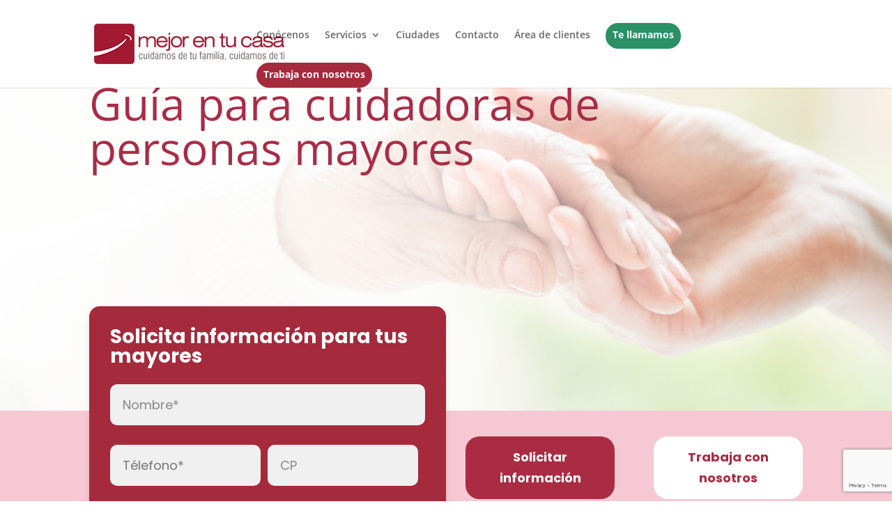

--- FILE ---
content_type: text/html; charset=UTF-8
request_url: https://mejorencasa.es/guia-para-cuidadoras-de-personas-mayores/
body_size: 20680
content:
<!DOCTYPE html><html
lang="es" prefix="og: https://ogp.me/ns#"><head><meta
charset="UTF-8" /><meta
http-equiv="X-UA-Compatible" content="IE=edge"><link
rel="pingback" href="https://mejorencasa.es/xmlrpc.php" /> <script type="text/javascript">document.documentElement.className='js'</script> <link
rel="preconnect" href="https://fonts.gstatic.com" crossorigin /><style id="et-divi-open-sans-inline-css">@font-face{font-family:'Open Sans';font-style:italic;font-weight:300;font-stretch:normal;font-display:swap;src:url(https://fonts.gstatic.com/s/opensans/v44/memQYaGs126MiZpBA-UFUIcVXSCEkx2cmqvXlWq8tWZ0Pw86hd0Rk5hkWV4exQ.ttf) format('truetype')}@font-face{font-family:'Open Sans';font-style:italic;font-weight:400;font-stretch:normal;font-display:swap;src:url(https://fonts.gstatic.com/s/opensans/v44/memQYaGs126MiZpBA-UFUIcVXSCEkx2cmqvXlWq8tWZ0Pw86hd0Rk8ZkWV4exQ.ttf) format('truetype')}@font-face{font-family:'Open Sans';font-style:italic;font-weight:600;font-stretch:normal;font-display:swap;src:url(https://fonts.gstatic.com/s/opensans/v44/memQYaGs126MiZpBA-UFUIcVXSCEkx2cmqvXlWq8tWZ0Pw86hd0RkxhjWV4exQ.ttf) format('truetype')}@font-face{font-family:'Open Sans';font-style:italic;font-weight:700;font-stretch:normal;font-display:swap;src:url(https://fonts.gstatic.com/s/opensans/v44/memQYaGs126MiZpBA-UFUIcVXSCEkx2cmqvXlWq8tWZ0Pw86hd0RkyFjWV4exQ.ttf) format('truetype')}@font-face{font-family:'Open Sans';font-style:italic;font-weight:800;font-stretch:normal;font-display:swap;src:url(https://fonts.gstatic.com/s/opensans/v44/memQYaGs126MiZpBA-UFUIcVXSCEkx2cmqvXlWq8tWZ0Pw86hd0Rk0ZjWV4exQ.ttf) format('truetype')}@font-face{font-family:'Open Sans';font-style:normal;font-weight:300;font-stretch:normal;font-display:swap;src:url(https://fonts.gstatic.com/s/opensans/v44/memSYaGs126MiZpBA-UvWbX2vVnXBbObj2OVZyOOSr4dVJWUgsiH0B4uaVc.ttf) format('truetype')}@font-face{font-family:'Open Sans';font-style:normal;font-weight:400;font-stretch:normal;font-display:swap;src:url(https://fonts.gstatic.com/s/opensans/v44/memSYaGs126MiZpBA-UvWbX2vVnXBbObj2OVZyOOSr4dVJWUgsjZ0B4uaVc.ttf) format('truetype')}@font-face{font-family:'Open Sans';font-style:normal;font-weight:600;font-stretch:normal;font-display:swap;src:url(https://fonts.gstatic.com/s/opensans/v44/memSYaGs126MiZpBA-UvWbX2vVnXBbObj2OVZyOOSr4dVJWUgsgH1x4uaVc.ttf) format('truetype')}@font-face{font-family:'Open Sans';font-style:normal;font-weight:700;font-stretch:normal;font-display:swap;src:url(https://fonts.gstatic.com/s/opensans/v44/memSYaGs126MiZpBA-UvWbX2vVnXBbObj2OVZyOOSr4dVJWUgsg-1x4uaVc.ttf) format('truetype')}@font-face{font-family:'Open Sans';font-style:normal;font-weight:800;font-stretch:normal;font-display:swap;src:url(https://fonts.gstatic.com/s/opensans/v44/memSYaGs126MiZpBA-UvWbX2vVnXBbObj2OVZyOOSr4dVJWUgshZ1x4uaVc.ttf) format('truetype')}@font-face{font-family:'Open Sans';font-style:italic;font-weight:300;font-stretch:normal;font-display:swap;src:url(https://fonts.gstatic.com/l/font?kit=memQYaGs126MiZpBA-UFUIcVXSCEkx2cmqvXlWq8tWZ0Pw86hd0Rk5hkWV4exg&skey=743457fe2cc29280&v=v44) format('woff')}@font-face{font-family:'Open Sans';font-style:italic;font-weight:400;font-stretch:normal;font-display:swap;src:url(https://fonts.gstatic.com/l/font?kit=memQYaGs126MiZpBA-UFUIcVXSCEkx2cmqvXlWq8tWZ0Pw86hd0Rk8ZkWV4exg&skey=743457fe2cc29280&v=v44) format('woff')}@font-face{font-family:'Open Sans';font-style:italic;font-weight:600;font-stretch:normal;font-display:swap;src:url(https://fonts.gstatic.com/l/font?kit=memQYaGs126MiZpBA-UFUIcVXSCEkx2cmqvXlWq8tWZ0Pw86hd0RkxhjWV4exg&skey=743457fe2cc29280&v=v44) format('woff')}@font-face{font-family:'Open Sans';font-style:italic;font-weight:700;font-stretch:normal;font-display:swap;src:url(https://fonts.gstatic.com/l/font?kit=memQYaGs126MiZpBA-UFUIcVXSCEkx2cmqvXlWq8tWZ0Pw86hd0RkyFjWV4exg&skey=743457fe2cc29280&v=v44) format('woff')}@font-face{font-family:'Open Sans';font-style:italic;font-weight:800;font-stretch:normal;font-display:swap;src:url(https://fonts.gstatic.com/l/font?kit=memQYaGs126MiZpBA-UFUIcVXSCEkx2cmqvXlWq8tWZ0Pw86hd0Rk0ZjWV4exg&skey=743457fe2cc29280&v=v44) format('woff')}@font-face{font-family:'Open Sans';font-style:normal;font-weight:300;font-stretch:normal;font-display:swap;src:url(https://fonts.gstatic.com/l/font?kit=memSYaGs126MiZpBA-UvWbX2vVnXBbObj2OVZyOOSr4dVJWUgsiH0B4uaVQ&skey=62c1cbfccc78b4b2&v=v44) format('woff')}@font-face{font-family:'Open Sans';font-style:normal;font-weight:400;font-stretch:normal;font-display:swap;src:url(https://fonts.gstatic.com/l/font?kit=memSYaGs126MiZpBA-UvWbX2vVnXBbObj2OVZyOOSr4dVJWUgsjZ0B4uaVQ&skey=62c1cbfccc78b4b2&v=v44) format('woff')}@font-face{font-family:'Open Sans';font-style:normal;font-weight:600;font-stretch:normal;font-display:swap;src:url(https://fonts.gstatic.com/l/font?kit=memSYaGs126MiZpBA-UvWbX2vVnXBbObj2OVZyOOSr4dVJWUgsgH1x4uaVQ&skey=62c1cbfccc78b4b2&v=v44) format('woff')}@font-face{font-family:'Open Sans';font-style:normal;font-weight:700;font-stretch:normal;font-display:swap;src:url(https://fonts.gstatic.com/l/font?kit=memSYaGs126MiZpBA-UvWbX2vVnXBbObj2OVZyOOSr4dVJWUgsg-1x4uaVQ&skey=62c1cbfccc78b4b2&v=v44) format('woff')}@font-face{font-family:'Open Sans';font-style:normal;font-weight:800;font-stretch:normal;font-display:swap;src:url(https://fonts.gstatic.com/l/font?kit=memSYaGs126MiZpBA-UvWbX2vVnXBbObj2OVZyOOSr4dVJWUgshZ1x4uaVQ&skey=62c1cbfccc78b4b2&v=v44) format('woff')}@font-face{font-family:'Open Sans';font-style:italic;font-weight:300;font-stretch:normal;font-display:swap;src:url(https://fonts.gstatic.com/s/opensans/v44/memQYaGs126MiZpBA-UFUIcVXSCEkx2cmqvXlWq8tWZ0Pw86hd0Rk5hkWV4ewA.woff2) format('woff2')}@font-face{font-family:'Open Sans';font-style:italic;font-weight:400;font-stretch:normal;font-display:swap;src:url(https://fonts.gstatic.com/s/opensans/v44/memQYaGs126MiZpBA-UFUIcVXSCEkx2cmqvXlWq8tWZ0Pw86hd0Rk8ZkWV4ewA.woff2) format('woff2')}@font-face{font-family:'Open Sans';font-style:italic;font-weight:600;font-stretch:normal;font-display:swap;src:url(https://fonts.gstatic.com/s/opensans/v44/memQYaGs126MiZpBA-UFUIcVXSCEkx2cmqvXlWq8tWZ0Pw86hd0RkxhjWV4ewA.woff2) format('woff2')}@font-face{font-family:'Open Sans';font-style:italic;font-weight:700;font-stretch:normal;font-display:swap;src:url(https://fonts.gstatic.com/s/opensans/v44/memQYaGs126MiZpBA-UFUIcVXSCEkx2cmqvXlWq8tWZ0Pw86hd0RkyFjWV4ewA.woff2) format('woff2')}@font-face{font-family:'Open Sans';font-style:italic;font-weight:800;font-stretch:normal;font-display:swap;src:url(https://fonts.gstatic.com/s/opensans/v44/memQYaGs126MiZpBA-UFUIcVXSCEkx2cmqvXlWq8tWZ0Pw86hd0Rk0ZjWV4ewA.woff2) format('woff2')}@font-face{font-family:'Open Sans';font-style:normal;font-weight:300;font-stretch:normal;font-display:swap;src:url(https://fonts.gstatic.com/s/opensans/v44/memSYaGs126MiZpBA-UvWbX2vVnXBbObj2OVZyOOSr4dVJWUgsiH0B4uaVI.woff2) format('woff2')}@font-face{font-family:'Open Sans';font-style:normal;font-weight:400;font-stretch:normal;font-display:swap;src:url(https://fonts.gstatic.com/s/opensans/v44/memSYaGs126MiZpBA-UvWbX2vVnXBbObj2OVZyOOSr4dVJWUgsjZ0B4uaVI.woff2) format('woff2')}@font-face{font-family:'Open Sans';font-style:normal;font-weight:600;font-stretch:normal;font-display:swap;src:url(https://fonts.gstatic.com/s/opensans/v44/memSYaGs126MiZpBA-UvWbX2vVnXBbObj2OVZyOOSr4dVJWUgsgH1x4uaVI.woff2) format('woff2')}@font-face{font-family:'Open Sans';font-style:normal;font-weight:700;font-stretch:normal;font-display:swap;src:url(https://fonts.gstatic.com/s/opensans/v44/memSYaGs126MiZpBA-UvWbX2vVnXBbObj2OVZyOOSr4dVJWUgsg-1x4uaVI.woff2) format('woff2')}@font-face{font-family:'Open Sans';font-style:normal;font-weight:800;font-stretch:normal;font-display:swap;src:url(https://fonts.gstatic.com/s/opensans/v44/memSYaGs126MiZpBA-UvWbX2vVnXBbObj2OVZyOOSr4dVJWUgshZ1x4uaVI.woff2) format('woff2')}</style><style id="et-builder-googlefonts-cached-inline">@font-face{font-family:'Poppins';font-style:italic;font-weight:100;font-display:swap;src:url(https://fonts.gstatic.com/s/poppins/v24/pxiAyp8kv8JHgFVrJJLmE0tMMPc.ttf) format('truetype')}@font-face{font-family:'Poppins';font-style:italic;font-weight:200;font-display:swap;src:url(https://fonts.gstatic.com/s/poppins/v24/pxiDyp8kv8JHgFVrJJLmv1pVGdeL.ttf) format('truetype')}@font-face{font-family:'Poppins';font-style:italic;font-weight:300;font-display:swap;src:url(https://fonts.gstatic.com/s/poppins/v24/pxiDyp8kv8JHgFVrJJLm21lVGdeL.ttf) format('truetype')}@font-face{font-family:'Poppins';font-style:italic;font-weight:400;font-display:swap;src:url(https://fonts.gstatic.com/s/poppins/v24/pxiGyp8kv8JHgFVrJJLufntF.ttf) format('truetype')}@font-face{font-family:'Poppins';font-style:italic;font-weight:500;font-display:swap;src:url(https://fonts.gstatic.com/s/poppins/v24/pxiDyp8kv8JHgFVrJJLmg1hVGdeL.ttf) format('truetype')}@font-face{font-family:'Poppins';font-style:italic;font-weight:600;font-display:swap;src:url(https://fonts.gstatic.com/s/poppins/v24/pxiDyp8kv8JHgFVrJJLmr19VGdeL.ttf) format('truetype')}@font-face{font-family:'Poppins';font-style:italic;font-weight:700;font-display:swap;src:url(https://fonts.gstatic.com/s/poppins/v24/pxiDyp8kv8JHgFVrJJLmy15VGdeL.ttf) format('truetype')}@font-face{font-family:'Poppins';font-style:italic;font-weight:800;font-display:swap;src:url(https://fonts.gstatic.com/s/poppins/v24/pxiDyp8kv8JHgFVrJJLm111VGdeL.ttf) format('truetype')}@font-face{font-family:'Poppins';font-style:italic;font-weight:900;font-display:swap;src:url(https://fonts.gstatic.com/s/poppins/v24/pxiDyp8kv8JHgFVrJJLm81xVGdeL.ttf) format('truetype')}@font-face{font-family:'Poppins';font-style:normal;font-weight:100;font-display:swap;src:url(https://fonts.gstatic.com/s/poppins/v24/pxiGyp8kv8JHgFVrLPTufntF.ttf) format('truetype')}@font-face{font-family:'Poppins';font-style:normal;font-weight:200;font-display:swap;src:url(https://fonts.gstatic.com/s/poppins/v24/pxiByp8kv8JHgFVrLFj_Z1JlEA.ttf) format('truetype')}@font-face{font-family:'Poppins';font-style:normal;font-weight:300;font-display:swap;src:url(https://fonts.gstatic.com/s/poppins/v24/pxiByp8kv8JHgFVrLDz8Z1JlEA.ttf) format('truetype')}@font-face{font-family:'Poppins';font-style:normal;font-weight:400;font-display:swap;src:url(https://fonts.gstatic.com/s/poppins/v24/pxiEyp8kv8JHgFVrJJnedw.ttf) format('truetype')}@font-face{font-family:'Poppins';font-style:normal;font-weight:500;font-display:swap;src:url(https://fonts.gstatic.com/s/poppins/v24/pxiByp8kv8JHgFVrLGT9Z1JlEA.ttf) format('truetype')}@font-face{font-family:'Poppins';font-style:normal;font-weight:600;font-display:swap;src:url(https://fonts.gstatic.com/s/poppins/v24/pxiByp8kv8JHgFVrLEj6Z1JlEA.ttf) format('truetype')}@font-face{font-family:'Poppins';font-style:normal;font-weight:700;font-display:swap;src:url(https://fonts.gstatic.com/s/poppins/v24/pxiByp8kv8JHgFVrLCz7Z1JlEA.ttf) format('truetype')}@font-face{font-family:'Poppins';font-style:normal;font-weight:800;font-display:swap;src:url(https://fonts.gstatic.com/s/poppins/v24/pxiByp8kv8JHgFVrLDD4Z1JlEA.ttf) format('truetype')}@font-face{font-family:'Poppins';font-style:normal;font-weight:900;font-display:swap;src:url(https://fonts.gstatic.com/s/poppins/v24/pxiByp8kv8JHgFVrLBT5Z1JlEA.ttf) format('truetype')}@font-face{font-family:'Poppins';font-style:italic;font-weight:100;font-display:swap;src:url(https://fonts.gstatic.com/l/font?kit=pxiAyp8kv8JHgFVrJJLmE0tMMPQ&skey=14913f5d70e4915e&v=v24) format('woff')}@font-face{font-family:'Poppins';font-style:italic;font-weight:200;font-display:swap;src:url(https://fonts.gstatic.com/l/font?kit=pxiDyp8kv8JHgFVrJJLmv1pVGdeI&skey=e6f64e60fb8d9268&v=v24) format('woff')}@font-face{font-family:'Poppins';font-style:italic;font-weight:300;font-display:swap;src:url(https://fonts.gstatic.com/l/font?kit=pxiDyp8kv8JHgFVrJJLm21lVGdeI&skey=b60188e8ecc47dee&v=v24) format('woff')}@font-face{font-family:'Poppins';font-style:italic;font-weight:400;font-display:swap;src:url(https://fonts.gstatic.com/l/font?kit=pxiGyp8kv8JHgFVrJJLufntG&skey=f21d6e783fa43c88&v=v24) format('woff')}@font-face{font-family:'Poppins';font-style:italic;font-weight:500;font-display:swap;src:url(https://fonts.gstatic.com/l/font?kit=pxiDyp8kv8JHgFVrJJLmg1hVGdeI&skey=b0aa19767d34da85&v=v24) format('woff')}@font-face{font-family:'Poppins';font-style:italic;font-weight:600;font-display:swap;src:url(https://fonts.gstatic.com/l/font?kit=pxiDyp8kv8JHgFVrJJLmr19VGdeI&skey=7fbc556774b13ef0&v=v24) format('woff')}@font-face{font-family:'Poppins';font-style:italic;font-weight:700;font-display:swap;src:url(https://fonts.gstatic.com/l/font?kit=pxiDyp8kv8JHgFVrJJLmy15VGdeI&skey=29c3bd833a54ba8c&v=v24) format('woff')}@font-face{font-family:'Poppins';font-style:italic;font-weight:800;font-display:swap;src:url(https://fonts.gstatic.com/l/font?kit=pxiDyp8kv8JHgFVrJJLm111VGdeI&skey=6ea139488603f28c&v=v24) format('woff')}@font-face{font-family:'Poppins';font-style:italic;font-weight:900;font-display:swap;src:url(https://fonts.gstatic.com/l/font?kit=pxiDyp8kv8JHgFVrJJLm81xVGdeI&skey=846b48b4eada095a&v=v24) format('woff')}@font-face{font-family:'Poppins';font-style:normal;font-weight:100;font-display:swap;src:url(https://fonts.gstatic.com/l/font?kit=pxiGyp8kv8JHgFVrLPTufntG&skey=57be0781cfb72ecd&v=v24) format('woff')}@font-face{font-family:'Poppins';font-style:normal;font-weight:200;font-display:swap;src:url(https://fonts.gstatic.com/l/font?kit=pxiByp8kv8JHgFVrLFj_Z1JlEw&skey=1bdc08fe61c3cc9e&v=v24) format('woff')}@font-face{font-family:'Poppins';font-style:normal;font-weight:300;font-display:swap;src:url(https://fonts.gstatic.com/l/font?kit=pxiByp8kv8JHgFVrLDz8Z1JlEw&skey=4aabc5055a39e031&v=v24) format('woff')}@font-face{font-family:'Poppins';font-style:normal;font-weight:400;font-display:swap;src:url(https://fonts.gstatic.com/l/font?kit=pxiEyp8kv8JHgFVrJJnedA&skey=87759fb096548f6d&v=v24) format('woff')}@font-face{font-family:'Poppins';font-style:normal;font-weight:500;font-display:swap;src:url(https://fonts.gstatic.com/l/font?kit=pxiByp8kv8JHgFVrLGT9Z1JlEw&skey=d4526a9b64c21b87&v=v24) format('woff')}@font-face{font-family:'Poppins';font-style:normal;font-weight:600;font-display:swap;src:url(https://fonts.gstatic.com/l/font?kit=pxiByp8kv8JHgFVrLEj6Z1JlEw&skey=ce7ef9d62ca89319&v=v24) format('woff')}@font-face{font-family:'Poppins';font-style:normal;font-weight:700;font-display:swap;src:url(https://fonts.gstatic.com/l/font?kit=pxiByp8kv8JHgFVrLCz7Z1JlEw&skey=cea76fe63715a67a&v=v24) format('woff')}@font-face{font-family:'Poppins';font-style:normal;font-weight:800;font-display:swap;src:url(https://fonts.gstatic.com/l/font?kit=pxiByp8kv8JHgFVrLDD4Z1JlEw&skey=f01e006f58df81ac&v=v24) format('woff')}@font-face{font-family:'Poppins';font-style:normal;font-weight:900;font-display:swap;src:url(https://fonts.gstatic.com/l/font?kit=pxiByp8kv8JHgFVrLBT5Z1JlEw&skey=6c361c40a830b323&v=v24) format('woff')}@font-face{font-family:'Poppins';font-style:italic;font-weight:100;font-display:swap;src:url(https://fonts.gstatic.com/s/poppins/v24/pxiAyp8kv8JHgFVrJJLmE0tMMPI.woff2) format('woff2')}@font-face{font-family:'Poppins';font-style:italic;font-weight:200;font-display:swap;src:url(https://fonts.gstatic.com/s/poppins/v24/pxiDyp8kv8JHgFVrJJLmv1pVGdeO.woff2) format('woff2')}@font-face{font-family:'Poppins';font-style:italic;font-weight:300;font-display:swap;src:url(https://fonts.gstatic.com/s/poppins/v24/pxiDyp8kv8JHgFVrJJLm21lVGdeO.woff2) format('woff2')}@font-face{font-family:'Poppins';font-style:italic;font-weight:400;font-display:swap;src:url(https://fonts.gstatic.com/s/poppins/v24/pxiGyp8kv8JHgFVrJJLufntA.woff2) format('woff2')}@font-face{font-family:'Poppins';font-style:italic;font-weight:500;font-display:swap;src:url(https://fonts.gstatic.com/s/poppins/v24/pxiDyp8kv8JHgFVrJJLmg1hVGdeO.woff2) format('woff2')}@font-face{font-family:'Poppins';font-style:italic;font-weight:600;font-display:swap;src:url(https://fonts.gstatic.com/s/poppins/v24/pxiDyp8kv8JHgFVrJJLmr19VGdeO.woff2) format('woff2')}@font-face{font-family:'Poppins';font-style:italic;font-weight:700;font-display:swap;src:url(https://fonts.gstatic.com/s/poppins/v24/pxiDyp8kv8JHgFVrJJLmy15VGdeO.woff2) format('woff2')}@font-face{font-family:'Poppins';font-style:italic;font-weight:800;font-display:swap;src:url(https://fonts.gstatic.com/s/poppins/v24/pxiDyp8kv8JHgFVrJJLm111VGdeO.woff2) format('woff2')}@font-face{font-family:'Poppins';font-style:italic;font-weight:900;font-display:swap;src:url(https://fonts.gstatic.com/s/poppins/v24/pxiDyp8kv8JHgFVrJJLm81xVGdeO.woff2) format('woff2')}@font-face{font-family:'Poppins';font-style:normal;font-weight:100;font-display:swap;src:url(https://fonts.gstatic.com/s/poppins/v24/pxiGyp8kv8JHgFVrLPTufntA.woff2) format('woff2')}@font-face{font-family:'Poppins';font-style:normal;font-weight:200;font-display:swap;src:url(https://fonts.gstatic.com/s/poppins/v24/pxiByp8kv8JHgFVrLFj_Z1JlFQ.woff2) format('woff2')}@font-face{font-family:'Poppins';font-style:normal;font-weight:300;font-display:swap;src:url(https://fonts.gstatic.com/s/poppins/v24/pxiByp8kv8JHgFVrLDz8Z1JlFQ.woff2) format('woff2')}@font-face{font-family:'Poppins';font-style:normal;font-weight:400;font-display:swap;src:url(https://fonts.gstatic.com/s/poppins/v24/pxiEyp8kv8JHgFVrJJnecg.woff2) format('woff2')}@font-face{font-family:'Poppins';font-style:normal;font-weight:500;font-display:swap;src:url(https://fonts.gstatic.com/s/poppins/v24/pxiByp8kv8JHgFVrLGT9Z1JlFQ.woff2) format('woff2')}@font-face{font-family:'Poppins';font-style:normal;font-weight:600;font-display:swap;src:url(https://fonts.gstatic.com/s/poppins/v24/pxiByp8kv8JHgFVrLEj6Z1JlFQ.woff2) format('woff2')}@font-face{font-family:'Poppins';font-style:normal;font-weight:700;font-display:swap;src:url(https://fonts.gstatic.com/s/poppins/v24/pxiByp8kv8JHgFVrLCz7Z1JlFQ.woff2) format('woff2')}@font-face{font-family:'Poppins';font-style:normal;font-weight:800;font-display:swap;src:url(https://fonts.gstatic.com/s/poppins/v24/pxiByp8kv8JHgFVrLDD4Z1JlFQ.woff2) format('woff2')}@font-face{font-family:'Poppins';font-style:normal;font-weight:900;font-display:swap;src:url(https://fonts.gstatic.com/s/poppins/v24/pxiByp8kv8JHgFVrLBT5Z1JlFQ.woff2) format('woff2')}</style> <script data-cfasync="false" data-pagespeed-no-defer>var gtm4wp_datalayer_name="dataLayer";var dataLayer=dataLayer||[]</script> <script type="text/javascript">let jqueryParams=[],jQuery=function(r){return jqueryParams=[...jqueryParams,r],jQuery},$=function(r){return jqueryParams=[...jqueryParams,r],$};window.jQuery=jQuery,window.$=jQuery;let customHeadScripts=!1;jQuery.fn=jQuery.prototype={},$.fn=jQuery.prototype={},jQuery.noConflict=function(r){if(window.jQuery)return jQuery=window.jQuery,$=window.jQuery,customHeadScripts=!0,jQuery.noConflict},jQuery.ready=function(r){jqueryParams=[...jqueryParams,r]},$.ready=function(r){jqueryParams=[...jqueryParams,r]},jQuery.load=function(r){jqueryParams=[...jqueryParams,r]},$.load=function(r){jqueryParams=[...jqueryParams,r]},jQuery.fn.ready=function(r){jqueryParams=[...jqueryParams,r]},$.fn.ready=function(r){jqueryParams=[...jqueryParams,r]}</script> <title>Guía para cuidadoras de personas mayores - Mejor en Casa</title><meta
name="description" content="¿Eres nueva en el cuidado de un padre o un ser querido? ¿O estás pensando en ello? Te aconsejamos: Guía para cuidadoras de personas mayores."/><meta
name="robots" content="follow, index, max-snippet:-1, max-video-preview:-1, max-image-preview:large"/><link
rel="canonical" href="https://mejorencasa.es/guia-para-cuidadoras-de-personas-mayores/" /><meta
property="og:locale" content="es_ES" /><meta
property="og:type" content="article" /><meta
property="og:title" content="Guía para cuidadoras de personas mayores - Mejor en Casa" /><meta
property="og:description" content="¿Eres nueva en el cuidado de un padre o un ser querido? ¿O estás pensando en ello? Te aconsejamos: Guía para cuidadoras de personas mayores." /><meta
property="og:url" content="https://mejorencasa.es/guia-para-cuidadoras-de-personas-mayores/" /><meta
property="og:site_name" content="Mejor en Casa" /><meta
property="article:tag" content="Guía para cuidadoras de personas mayores" /><meta
property="article:section" content="Consejos" /><meta
property="og:updated_time" content="2025-05-09T13:04:54+02:00" /><meta
property="og:image" content="https://mejorencasa.es/wp-content/uploads/2020/07/Ideas-para-las-vacaciones-de-las-personas-mayores-en-la-Comunidad-Valenciana.jpg" /><meta
property="og:image:secure_url" content="https://mejorencasa.es/wp-content/uploads/2020/07/Ideas-para-las-vacaciones-de-las-personas-mayores-en-la-Comunidad-Valenciana.jpg" /><meta
property="og:image:width" content="1200" /><meta
property="og:image:height" content="500" /><meta
property="og:image:alt" content="Guía para cuidadoras de personas mayores" /><meta
property="og:image:type" content="image/jpeg" /><meta
property="article:published_time" content="2020-07-10T12:01:18+02:00" /><meta
property="article:modified_time" content="2025-05-09T13:04:54+02:00" /><meta
name="twitter:card" content="summary_large_image" /><meta
name="twitter:title" content="Guía para cuidadoras de personas mayores - Mejor en Casa" /><meta
name="twitter:description" content="¿Eres nueva en el cuidado de un padre o un ser querido? ¿O estás pensando en ello? Te aconsejamos: Guía para cuidadoras de personas mayores." /><meta
name="twitter:image" content="https://mejorencasa.es/wp-content/uploads/2020/07/Ideas-para-las-vacaciones-de-las-personas-mayores-en-la-Comunidad-Valenciana.jpg" /> <script type="application/ld+json" class="rank-math-schema">{"@context":"https://schema.org","@graph":[{"@type":"Organization","@id":"https://mejorencasa.es/#organization","name":"Mejor en Casa","url":"https://mejorencasa.es"},{"@type":"WebSite","@id":"https://mejorencasa.es/#website","url":"https://mejorencasa.es","name":"Mejor en Casa","publisher":{"@id":"https://mejorencasa.es/#organization"},"inLanguage":"es"},{"@type":"ImageObject","@id":"https://mejorencasa.es/wp-content/uploads/2020/07/Ideas-para-las-vacaciones-de-las-personas-mayores-en-la-Comunidad-Valenciana.jpg","url":"https://mejorencasa.es/wp-content/uploads/2020/07/Ideas-para-las-vacaciones-de-las-personas-mayores-en-la-Comunidad-Valenciana.jpg","width":"1200","height":"500","inLanguage":"es"},{"@type":"WebPage","@id":"https://mejorencasa.es/guia-para-cuidadoras-de-personas-mayores/#webpage","url":"https://mejorencasa.es/guia-para-cuidadoras-de-personas-mayores/","name":"Gu\u00eda para cuidadoras de personas mayores - Mejor en Casa","datePublished":"2020-07-10T12:01:18+02:00","dateModified":"2025-05-09T13:04:54+02:00","isPartOf":{"@id":"https://mejorencasa.es/#website"},"primaryImageOfPage":{"@id":"https://mejorencasa.es/wp-content/uploads/2020/07/Ideas-para-las-vacaciones-de-las-personas-mayores-en-la-Comunidad-Valenciana.jpg"},"inLanguage":"es"},{"@type":"Person","@id":"https://mejorencasa.es/author/adminmejorencasa/","name":"adminMejorEnCasa","url":"https://mejorencasa.es/author/adminmejorencasa/","image":{"@type":"ImageObject","@id":"https://secure.gravatar.com/avatar/bb65d0283347e303893ba14f0692005417c1e0e690a325a4c5d8bb2b3943ee14?s=96&amp;d=mm&amp;r=g","url":"https://secure.gravatar.com/avatar/bb65d0283347e303893ba14f0692005417c1e0e690a325a4c5d8bb2b3943ee14?s=96&amp;d=mm&amp;r=g","caption":"adminMejorEnCasa","inLanguage":"es"},"sameAs":["https://mejorencasa.difusion.org"],"worksFor":{"@id":"https://mejorencasa.es/#organization"}},{"@type":"BlogPosting","headline":"Gu\u00eda para cuidadoras de personas mayores - Mejor en Casa","keywords":"Gu\u00eda para cuidadoras de personas mayores","datePublished":"2020-07-10T12:01:18+02:00","dateModified":"2025-05-09T13:04:54+02:00","articleSection":"Consejos","author":{"@id":"https://mejorencasa.es/author/adminmejorencasa/","name":"adminMejorEnCasa"},"publisher":{"@id":"https://mejorencasa.es/#organization"},"description":"\u00bfEres nueva en el cuidado de un padre o un ser querido? \u00bfO est\u00e1s pensando en ello? Te aconsejamos: Gu\u00eda para cuidadoras de personas mayores.","name":"Gu\u00eda para cuidadoras de personas mayores - Mejor en Casa","@id":"https://mejorencasa.es/guia-para-cuidadoras-de-personas-mayores/#richSnippet","isPartOf":{"@id":"https://mejorencasa.es/guia-para-cuidadoras-de-personas-mayores/#webpage"},"image":{"@id":"https://mejorencasa.es/wp-content/uploads/2020/07/Ideas-para-las-vacaciones-de-las-personas-mayores-en-la-Comunidad-Valenciana.jpg"},"inLanguage":"es","mainEntityOfPage":{"@id":"https://mejorencasa.es/guia-para-cuidadoras-de-personas-mayores/#webpage"}}]}</script> <link
rel="alternate" type="application/rss+xml" title="Mejor en Casa &raquo; Feed" href="https://mejorencasa.es/feed/" /><link
rel="alternate" title="oEmbed (JSON)" type="application/json+oembed" href="https://mejorencasa.es/wp-json/oembed/1.0/embed?url=https%3A%2F%2Fmejorencasa.es%2Fguia-para-cuidadoras-de-personas-mayores%2F" /><link
rel="alternate" title="oEmbed (XML)" type="text/xml+oembed" href="https://mejorencasa.es/wp-json/oembed/1.0/embed?url=https%3A%2F%2Fmejorencasa.es%2Fguia-para-cuidadoras-de-personas-mayores%2F&#038;format=xml" /><style>.lazyload,.lazyloading{max-width:100%}</style><meta
content="Divi Child v.1.0.0" name="generator"/><link
rel='stylesheet' id='wpo_min-header-0-css' href='https://mejorencasa.es/wp-content/cache/wpo-minify/1768489133/assets/wpo-minify-header-5b316662.min.css' type='text/css' media='all' /> <script type="text/javascript" id="jquery-js-after">jqueryParams.length&&$.each(jqueryParams,function(e,r){if("function"==typeof r){var n=String(r);n.replace("$","jQuery");var a=new Function("return "+n)();$(document).ready(a)}})</script> <script type="text/javascript" src="https://mejorencasa.es/wp-content/cache/wpo-minify/1768489133/assets/wpo-minify-header-cff51716.min.js" id="wpo_min-header-0-js"></script> <link
rel="https://api.w.org/" href="https://mejorencasa.es/wp-json/" /><link
rel="alternate" title="JSON" type="application/json" href="https://mejorencasa.es/wp-json/wp/v2/posts/2818" /><link
rel="EditURI" type="application/rsd+xml" title="RSD" href="https://mejorencasa.es/xmlrpc.php?rsd" /><meta
name="generator" content="WordPress 6.9" /><link
rel='shortlink' href='https://mejorencasa.es/?p=2818' /><style>.cmplz-hidden{display:none!important}</style>
 <script data-cfasync="false" data-pagespeed-no-defer type="text/javascript">var dataLayer_content={"pagePostType":"post","pagePostType2":"single-post","pageCategory":["consejos"],"pageAttributes":["guia-para-cuidadoras-de-personas-mayores"],"pagePostAuthor":"adminMejorEnCasa"};dataLayer.push(dataLayer_content)</script> <script data-cfasync="false" data-pagespeed-no-defer type="text/javascript">(function(w,d,s,l,i){w[l]=w[l]||[];w[l].push({'gtm.start':new Date().getTime(),event:'gtm.js'});var f=d.getElementsByTagName(s)[0],j=d.createElement(s),dl=l!='dataLayer'?'&l='+l:'';j.async=!0;j.src='//www.googletagmanager.com/gtm.js?id='+i+dl;f.parentNode.insertBefore(j,f)})(window,document,'script','dataLayer','GTM-NC46TDD')</script>  <script>document.documentElement.className=document.documentElement.className.replace('no-js','js')</script> <style>.no-js img.lazyload{display:none}figure.wp-block-image img.lazyloading{min-width:150px}.lazyload,.lazyloading{--smush-placeholder-width:100px;--smush-placeholder-aspect-ratio:1/1;width:var(--smush-image-width,var(--smush-placeholder-width))!important;aspect-ratio:var(--smush-image-aspect-ratio,var(--smush-placeholder-aspect-ratio))!important}.lazyload,.lazyloading{opacity:0}.lazyloaded{opacity:1;transition:opacity 400ms;transition-delay:0ms}</style><meta
name="viewport" content="width=device-width, initial-scale=1.0, maximum-scale=5.0" /><link
rel="icon" href="https://mejorencasa.es/wp-content/uploads/2025/05/cropped-Favicon_MejorEnTuCasa-32x32.png" sizes="32x32" /><link
rel="icon" href="https://mejorencasa.es/wp-content/uploads/2025/05/cropped-Favicon_MejorEnTuCasa-192x192.png" sizes="192x192" /><link
rel="apple-touch-icon" href="https://mejorencasa.es/wp-content/uploads/2025/05/cropped-Favicon_MejorEnTuCasa-180x180.png" /><meta
name="msapplication-TileImage" content="https://mejorencasa.es/wp-content/uploads/2025/05/cropped-Favicon_MejorEnTuCasa-270x270.png" /><link
rel="stylesheet" id="et-divi-customizer-global-cached-inline-styles" href="https://mejorencasa.es/wp-content/et-cache/global/et-divi-customizer-global.min.css?ver=1768837928" /><link
rel="stylesheet" id="et-core-unified-tb-8122-tb-13-2818-cached-inline-styles" href="https://mejorencasa.es/wp-content/et-cache/2818/et-core-unified-tb-8122-tb-13-2818.min.css?ver=1768840532" /><link
rel='stylesheet' id='wpo_min-footer-0-css' href='https://mejorencasa.es/wp-content/cache/wpo-minify/1768489133/assets/wpo-minify-footer-4c5e0c69.min.css' type='text/css' media='all' /><link
rel='stylesheet' id='wpo_min-footer-1-css' href='https://mejorencasa.es/wp-content/cache/wpo-minify/1768489133/assets/wpo-minify-footer-e0240f91.min.css' type='text/css' media='all' /><link
rel='stylesheet' id='wpo_min-footer-2-css' href='https://mejorencasa.es/wp-content/cache/wpo-minify/1768489133/assets/wpo-minify-footer-1ce110a6.min.css' type='text/css' media='all' /></head><body
class="wp-singular post-template-default single single-post postid-2818 single-format-standard wp-theme-Divi wp-child-theme-divi-child et-tb-has-template et-tb-has-body et-tb-has-footer et_button_no_icon et_pb_button_helper_class et_fixed_nav et_show_nav et_pb_show_title et_primary_nav_dropdown_animation_fade et_secondary_nav_dropdown_animation_fade et_header_style_left et_cover_background et_pb_gutter osx et_pb_gutters3 et_divi_theme et-db"><div
id="page-container"><div
id="et-boc" class="et-boc"><header
id="main-header" data-height-onload="66"><div
class="container clearfix et_menu_container"><div
class="logo_container">
<span
class="logo_helper"></span>
<a
href="https://mejorencasa.es/">
<img
src="https://mejorencasa.es/wp-content/uploads/2025/09/logo-web.png" width="280" height="84" alt="Mejor en Casa" id="logo" data-height-percentage="70" />
</a></div><div
id="et-top-navigation" data-height="66" data-fixed-height="40"><nav
id="top-menu-nav"><ul
id="top-menu" class="nav"><li
class="menu-item menu-item-type-post_type menu-item-object-page menu-item-78"><a
href="https://mejorencasa.es/conocenos/">Conócenos</a></li><li
class="menu-item menu-item-type-custom menu-item-object-custom menu-item-has-children menu-item-286"><a
href="#">Servicios</a><ul
class="sub-menu"><li
class="menu-item menu-item-type-post_type menu-item-object-page menu-item-419"><a
href="https://mejorencasa.es/por-horas/">Por horas</a></li><li
class="menu-item menu-item-type-post_type menu-item-object-page menu-item-89"><a
href="https://mejorencasa.es/noches/">Noches</a></li><li
class="menu-item menu-item-type-post_type menu-item-object-page menu-item-448"><a
href="https://mejorencasa.es/24-horas/">24 horas</a></li><li
class="menu-item menu-item-type-post_type menu-item-object-page menu-item-459"><a
href="https://mejorencasa.es/fin-de-semana/">Fin de semana</a></li><li
class="menu-item menu-item-type-post_type menu-item-object-page menu-item-466"><a
href="https://mejorencasa.es/servicios-especializados/">Servicios especializados</a></li><li
class="menu-item menu-item-type-post_type menu-item-object-page menu-item-479"><a
href="https://mejorencasa.es/trae-tu-cuidador/">Trae tu cuidador</a></li><li
class="menu-item menu-item-type-post_type menu-item-object-page menu-item-579"><a
href="https://mejorencasa.es/valoracion-de-dependencia/">Valoración de dependencia</a></li></ul></li><li
class="menu-item menu-item-type-post_type menu-item-object-page menu-item-86"><a
href="https://mejorencasa.es/ciudades/">Ciudades</a></li><li
class="menu-item menu-item-type-post_type menu-item-object-page menu-item-87"><a
href="https://mejorencasa.es/contacto/">Contacto</a></li><li
class="menu-item menu-item-type-custom menu-item-object-custom menu-item-808"><a
href="https://familias.mejorencasa.es">Área de clientes</a></li><li
class="menu-item menu-item-type-custom menu-item-object-custom menu-item-10362"><a
href="/contacto/">Te llamamos</a></li><li
class="menu-item menu-item-type-custom menu-item-object-custom menu-item-10363"><a
href="/empleo/">Trabaja con nosotros</a></li></ul></nav><div
id="et_mobile_nav_menu"><div
class="mobile_nav closed">
<span
class="select_page">Seleccionar página</span>
<span
class="mobile_menu_bar mobile_menu_bar_toggle"></span></div></div></div></div></header><div
id="et-main-area"><div
id="main-content"><div
class="et-l et-l--body"><div
class="et_builder_inner_content et_pb_gutters3"><div
class="et_pb_section et_pb_section_0_tb_body et_animated et_pb_with_background et_section_regular" ><div
class="et_pb_row et_pb_row_0_tb_body"><div
class="et_pb_column et_pb_column_4_4 et_pb_column_0_tb_body  et_pb_css_mix_blend_mode_passthrough et-last-child"><div
class="et_pb_module et_pb_post_title et_pb_post_title_0_tb_body et_pb_bg_layout_light  et_pb_text_align_left"   ><div
class="et_pb_title_container"><h1 class="entry-title"><span
class="ez-toc-section" id="Guia_para_cuidadoras_de_personas_mayores"></span>Guía para cuidadoras de personas mayores<span
class="ez-toc-section-end"></span></h1></div></div></div></div></div><div
id="zona-form" class="et_pb_section et_pb_section_1_tb_body et_pb_with_background et_section_regular" ><div
class="et_pb_row et_pb_row_1_tb_body"><div
class="et_pb_column et_pb_column_1_4 et_pb_column_1_tb_body  et_pb_css_mix_blend_mode_passthrough et_pb_column_empty"></div><div
class="et_pb_column et_pb_column_1_4 et_pb_column_2_tb_body  et_pb_css_mix_blend_mode_passthrough et_pb_column_empty"></div><div
class="et_pb_column et_pb_column_1_4 et_pb_column_3_tb_body  et_pb_css_mix_blend_mode_passthrough"><div
class="et_pb_button_module_wrapper et_pb_button_0_tb_body_wrapper et_pb_button_alignment_center et_pb_button_alignment_tablet_left et_pb_button_alignment_phone_left et_pb_module ">
<a
class="et_pb_button et_pb_button_0_tb_body et_pb_bg_layout_light" href="https://mejorencasa.es/solicita-informacion/">Solicitar información</a></div></div><div
class="et_pb_column et_pb_column_1_4 et_pb_column_4_tb_body  et_pb_css_mix_blend_mode_passthrough et-last-child"><div
class="et_pb_button_module_wrapper et_pb_button_1_tb_body_wrapper et_pb_button_alignment_center et_pb_button_alignment_tablet_left et_pb_button_alignment_phone_left et_pb_module ">
<a
class="et_pb_button et_pb_button_1_tb_body et_pb_bg_layout_light" href="https://mejorencasa.es/empleo/">Trabaja con nosotros</a></div></div></div><div
class="et_pb_row et_pb_row_2_tb_body"><div
class="et_pb_column et_pb_column_4_4 et_pb_column_5_tb_body  et_pb_css_mix_blend_mode_passthrough et-last-child"><div
class="et_pb_module et_pb_code et_pb_code_0_tb_body"><div
class="et_pb_code_inner"><div
id="mauticform_wrapper_solicitarinformacion" class="mauticform_wrapper custom-form"><h2 class="et_pb_contact_main_title"><span
class="ez-toc-section" id="Solicita_informacion_para_tus_mayores"></span>Solicita información para tus mayores<span
class="ez-toc-section-end"></span></h2><div
class="form-error" style="display: none;">Por favor, rellena todos los campos.</div><div
class="et-pb-contact-message"></div><div
class="et_pb_contact"><form
autocomplete="false" role="form" method="post" action="https://mautic.mejorencasa.es/form/submit?formId=2" id="mauticform_solicitarinformacion" data-mautic-form="solicitarinformacion" enctype="multipart/form-data"><div
class="mauticform-error" id="mauticform_solicitarinformacion_error"></div><div
class="mauticform-message" id="mauticform_solicitarinformacion_message"></div><p
id="mauticform_solicitarinformacion_nombre" data-validate="nombre" data-validation-type="text" class="mauticform-row mauticform-text mauticform-field-1 mauticform-required et_pb_contact_field et_pb_contact_field_0 et_pb_contact_field_last">
<label
for="mauticform_input_solicitarinformacion_nombre" class="et_pb_contact_form_label">Nombre y Apellidos</label>
<input
id="mauticform_input_solicitarinformacion_nombre" name="mauticform[nombre]" value="" placeholder="Nombre*" class="mauticform-input input" type="text">
<span
class="mauticform-errormsg" style="display: none;">Es obligatorio</span></p><p
id="mauticform_solicitarinformacion_telefono" data-validate="telefono" data-validation-type="tel" class="mauticform-row mauticform-tel mauticform-field-3 mauticform-required et_pb_contact_field et_pb_contact_field_1 et_pb_contact_field_last">
<label
for="mauticform_input_solicitarinformacion_telefono" class="et_pb_contact_form_label">Teléfono</label>
<input
id="mauticform_input_solicitarinformacion_telefono" name="mauticform[telefono]" value="" placeholder="Télefono*" class="mauticform-input input" type="tel">
<span
class="mauticform-errormsg" style="display: none;">Es obligatorio</span></p><p
id="mauticform_solicitarinformacion_cp" data-validate="cp" data-validation-type="text" class="mauticform-row mauticform-text mauticform-field-7 mauticform-required et_pb_contact_field et_pb_contact_field_2 et_pb_contact_field_last">
<label
for="mauticform_input_solicitarinformacion_cp" class="et_pb_contact_form_label">Código Postal</label>
<input
id="mauticform_input_solicitarinformacion_cp" name="mauticform[cp]" value="" placeholder="CP" class="mauticform-input input" type="text">
<span
class="mauticform-errormsg" style="display: none;">Es obligatorio</span></p>
<input
id="mauticform_input_solicitarinformacion_campanya" name="mauticform[campanya]" value="No" class="mauticform-hidden" type="hidden">
<input
id="mauticform_input_solicitarinformacion_tipo" name="mauticform[tipo]" value="Leads" class="mauticform-hidden" type="hidden">
<input
id="mauticform_input_solicitarinformacion_toma_de_contacto" name="mauticform[toma_de_contacto]" value="1" class="mauticform-hidden" type="hidden">
<input
id="mauticform_input_solicitarinformacion_localidad" name="mauticform[localidad]" value="" class="mauticform-hidden" type="hidden">
<input
id="mauticform_input_solicitarinformacion_provincia" name="mauticform[provincia]" value="" class="mauticform-hidden" type="hidden">
<input
id="mauticform_input_solicitarinformacion_ur_de_envio1" name="mauticform[ur_de_envio1]" value="" class="mauticform-hidden" type="hidden">
<input
type="hidden" name="mauticform[formId]" id="mauticform_solicitarinformacion_id" value="2">
<input
type="hidden" name="mauticform[return]" id="mauticform_solicitarinformacion_return" value="">
<input
type="hidden" name="mauticform[formName]" id="mauticform_solicitarinformacion_name" value="solicitarinformacion"><div
id="mauticform_solicitarinformacion_test" class="mauticform-row mauticform-div-wrapper mauticform-field-12">
<label
style="display:none;" id="mauticform_label_solicitarinformacion_test" for="mauticform_input_solicitarinformacion_test" class="mauticform-label">reCAPTCHA</label>        <input
id="mauticform_input_solicitarinformacion_test" name="mauticform[test]" value="" class="mauticform-input" type="hidden">
<span
class="mauticform-errormsg" style="display: none;"></span></div>
<button
type="submit" name="mauticform[submit]" id="mauticform_input_solicitarinformacion_submit" value="" class="mauticform-button btn btn-default">Te llamamos</button></form></div></div><style>p.et_pb_contact_field{padding:0 0 0 0}.custom-form{background-color:#a52a3c;padding:30px;border-radius:15px;max-width:550px;margin:30px auto;font-family:'Poppins',sans-serif;color:#fff;text-align:left;box-shadow:0 4px 10px rgb(0 0 0 / .1)}@media screen and (width:1536px){.custom-form{max-width:calc(550px * 0.75);margin-left:-20px}}.custom-form h2{font-size:28px;margin-bottom:10px;font-weight:700;color:#fff}.custom-form input[type="text"],.custom-form input[type="tel"]{width:100%;padding:16px 18px;border:none;border-radius:10px;margin-bottom:15px;font-size:18px;color:#000;background-color:#f0f0f0}.custom-form input[type="text"]::placeholder{color:#888}.custom-form .et_pb_contact_field_1,.custom-form .et_pb_contact_field_2{display:inline-block;width:calc(50% - 10px);margin-right:10px;margin-bottom:7px}.custom-form .et_pb_contact_field_2{margin-right:0}.custom-form button{background-color:#3ca06d;color:#fff;border:none;width:100%;padding:16px;border-radius:10px;font-size:20px;font-weight:700;cursor:pointer;transition:background-color 0.3s ease}.custom-form button:hover{background-color:#348f61}@media screen and (max-width:600px){.custom-form .et_pb_contact_field_1,.custom-form .et_pb_contact_field_2{display:block;width:100%;margin-right:0}.custom-form button{margin-left:5px!important}}.form-error{background-color:#fdd;color:#a52a3c;border:1px solid #a52a3c;padding:10px 15px;border-radius:8px;font-size:15px;margin-bottom:15px;font-weight:600}</style></div></div></div></div></div><div
class="et_pb_section et_pb_section_2_tb_body et_section_regular" ><div
class="et_pb_row et_pb_row_3_tb_body"><div
class="et_pb_column et_pb_column_4_4 et_pb_column_6_tb_body  et_pb_css_mix_blend_mode_passthrough et-last-child"><div
class="et_pb_module et_pb_text et_pb_text_0_tb_body  et_pb_text_align_left et_pb_bg_layout_light"><div
class="et_pb_text_inner"><a
href="https://mejorencasa.es/categoria/consejos/">Consejos</a></div></div><div
class="et_pb_module et_pb_image et_pb_image_0_tb_body">
<span
class="et_pb_image_wrap "><img
decoding="async" width="1200" height="500" src="https://mejorencasa.es/wp-content/uploads/2020/07/Ideas-para-las-vacaciones-de-las-personas-mayores-en-la-Comunidad-Valenciana.jpg" alt="" title="Ideas-para-las-vacaciones-de-las-personas-mayores-en-la-Comunidad-Valenciana" srcset="https://mejorencasa.es/wp-content/uploads/2020/07/Ideas-para-las-vacaciones-de-las-personas-mayores-en-la-Comunidad-Valenciana.jpg 1200w, https://mejorencasa.es/wp-content/uploads/2020/07/Ideas-para-las-vacaciones-de-las-personas-mayores-en-la-Comunidad-Valenciana-980x408.jpg 980w, https://mejorencasa.es/wp-content/uploads/2020/07/Ideas-para-las-vacaciones-de-las-personas-mayores-en-la-Comunidad-Valenciana-480x200.jpg 480w" sizes="(min-width: 0px) and (max-width: 480px) 480px, (min-width: 481px) and (max-width: 980px) 980px, (min-width: 981px) 1200px, 100vw" class="wp-image-8241" /></span></div><div
class="et_pb_module et_pb_code et_pb_code_1_tb_body"><div
class="et_pb_code_inner"><div
id="ez-toc-container" class="ez-toc-v2_0_80 counter-hierarchy ez-toc-counter ez-toc-custom ez-toc-container-direction"><div
class="ez-toc-title-container"><p
class="ez-toc-title" style="cursor:inherit">Contenido</p>
<span
class="ez-toc-title-toggle"></span></div><nav><ul
class='ez-toc-list ez-toc-list-level-1 ' ><ul
class='ez-toc-list-level-3' ><li
class='ez-toc-heading-level-3'><a
class="ez-toc-link ez-toc-heading-1" href="#%C2%BFEres_nueva_en_el_cuidado_de_un_padre_o_un_ser_querido_%C2%BFO_estas_pensando_en_ello" >¿Eres nueva en el cuidado de un padre o un ser querido? ¿O estás pensando en ello?</a></li></ul></li><li
class='ez-toc-page-1 ez-toc-heading-level-2'><a
class="ez-toc-link ez-toc-heading-2" href="#Enfrentando_los_desafios_del_cuidado_de_personas_mayores" >Enfrentando los desafíos del cuidado de personas mayores</a></li><li
class='ez-toc-page-1 ez-toc-heading-level-2'><a
class="ez-toc-link ez-toc-heading-3" href="#Consejos_para_el_cuidado_de_tus_padres_ancianos" >Consejos para el cuidado de tus padres ancianos</a><ul
class='ez-toc-list-level-3' ><li
class='ez-toc-heading-level-3'><a
class="ez-toc-link ez-toc-heading-4" href="#Preparese_para_el_cambio" >Prepárese para el cambio</a></li><li
class='ez-toc-page-1 ez-toc-heading-level-3'><a
class="ez-toc-link ez-toc-heading-5" href="#Pide_ayuda_cuando_la_necesites" >Pide ayuda cuando la necesites</a></li><li
class='ez-toc-page-1 ez-toc-heading-level-3'><a
class="ez-toc-link ez-toc-heading-6" href="#Mantenga_su_salud_fisica_y_mental" >Mantenga su salud física y mental</a></li><li
class='ez-toc-page-1 ez-toc-heading-level-3'><a
class="ez-toc-link ez-toc-heading-7" href="#Fomentar_relaciones_solidas_con_los_cuidadores" >Fomentar relaciones sólidas con los cuidadores</a></li></ul></li><li
class='ez-toc-page-1 ez-toc-heading-level-2'><a
class="ez-toc-link ez-toc-heading-8" href="#Consejos_para_hacer_un_programa_diario" >Consejos para hacer un programa diario</a></li><li
class='ez-toc-page-1 ez-toc-heading-level-2'><a
class="ez-toc-link ez-toc-heading-9" href="#Consejos_para_los_cuidadores" >Consejos para los cuidadores</a><ul
class='ez-toc-list-level-3' ><li
class='ez-toc-heading-level-3'><a
class="ez-toc-link ez-toc-heading-10" href="#Haga_que_el_despertarse_y_el_irse_a_dormir_sean_a_la_misma_hora_cada_dia" >Haga que el despertarse y el irse a dormir sean a la misma hora cada día</a></li><li
class='ez-toc-page-1 ez-toc-heading-level-3'><a
class="ez-toc-link ez-toc-heading-11" href="#Mantenga_las_horas_de_las_comidas_constantes" >Mantenga las horas de las comidas constantes</a></li><li
class='ez-toc-page-1 ez-toc-heading-level-3'><a
class="ez-toc-link ez-toc-heading-12" href="#Incluya_actividades_agradables_a_diario" >Incluya actividades agradables a diario</a></li><li
class='ez-toc-page-1 ez-toc-heading-level-3'><a
class="ez-toc-link ez-toc-heading-13" href="#Permita_la_flexibilidad" >Permita la flexibilidad</a></li></ul></li></ul></nav></div></div></div><div
class="et_pb_module et_pb_post_content et_pb_post_content_0_tb_body"><h3><span
class="ez-toc-section" id="%C2%BFEres_nueva_en_el_cuidado_de_un_padre_o_un_ser_querido_%C2%BFO_estas_pensando_en_ello"></span>¿Eres nueva en el cuidado de un padre o un ser querido? ¿O estás pensando en ello?<span
class="ez-toc-section-end"></span></h3><p>No estás sola. Millones de personas como tú ya lo hacen.</p><p>Puede ser una alegría cuidar de tu madre o padre u otro ser querido. Pero también puede ser confuso, frustrante, estresante y agotador.</p><h2><span
class="ez-toc-section" id="Enfrentando_los_desafios_del_cuidado_de_personas_mayores"></span>Enfrentando los desafíos del cuidado de personas mayores<span
class="ez-toc-section-end"></span></h2><p>La comunicación, la seguridad, el ejercicio y la higiene suelen presentar dificultades para los cuidadores, por lo que vamos a centrar nuestra Guía para cuidadoras de personas mayores.</p><h2><span
class="ez-toc-section" id="Consejos_para_el_cuidado_de_tus_padres_ancianos"></span>Consejos para el cuidado de tus padres ancianos<span
class="ez-toc-section-end"></span></h2><p>Mientras que los niños dependen de los padres al crecer, los padres a menudo dependen de sus hijos al envejecer. El cuidado de ancianos es una realidad que la mayoría de los adultos enfrentarán pero para la que nunca estarán realmente preparados.</p><h3><span
class="ez-toc-section" id="Preparese_para_el_cambio"></span>Prepárese para el cambio<span
class="ez-toc-section-end"></span></h3><p>El aspecto más importante (y difícil) del cuidado de los padres ancianos es comprender y aceptar el cambio. El estado de ánimo, la actitud, la movilidad, la personalidad, etc. de tus padres pueden cambiar drásticamente con el tiempo. Es importante entender que esto es normal y que requerirá una gran cantidad de paciencia y comprensión. Recuerde que su padre o madre no está acostumbrado a que lo cuiden, especialmente su hijo. El aumento de la ira o los cambios repentinos de humor pueden ser algo común.</p><h3><span
class="ez-toc-section" id="Pide_ayuda_cuando_la_necesites"></span>Pide ayuda cuando la necesites<span
class="ez-toc-section-end"></span></h3><p>Cuidar de un padre anciano puede ser un trabajo de tiempo completo. No tenga miedo de pedir ayuda a sus hermanos, parientes cercanos o incluso de consultar a un cuidador para que le releve de algunas de sus obligaciones. Muchas empresas de atención médica domiciliaria ofrecen servicios de relevo a las familias que necesitan ayuda temporal para cuidar a sus seres queridos ancianos.</p><h3><span
class="ez-toc-section" id="Mantenga_su_salud_fisica_y_mental"></span>Mantenga su salud física y mental<span
class="ez-toc-section-end"></span></h3><p>Tome descansos, delegue tareas a otros &#8211; tome tiempo para rejuvenecer. Es normal que las personas se sientan culpables de cuidarse a sí mismas, pero entiendan que es igualmente importante mantener su salud y bienestar para proporcionar la más alta calidad de atención a sus padres.</p><h3><span
class="ez-toc-section" id="Fomentar_relaciones_solidas_con_los_cuidadores"></span>Fomentar relaciones sólidas con los cuidadores<span
class="ez-toc-section-end"></span></h3><p>Mantenerse en contacto con los profesionales de atención médica y/o cuidadores es una buena manera de mantenerse al día con los medicamentos o las necesidades especiales que su padre o madre pueda necesitar.</p><h2><span
class="ez-toc-section" id="Consejos_para_hacer_un_programa_diario"></span>Consejos para hacer un programa diario<span
class="ez-toc-section-end"></span></h2><p>Para los familiares que <a
href="https://mejorencasa.es/10-consejos-para-cuidadoras-de-enfermos-de-alzheimer/">cuidan a adultos mayores</a> que padecen la enfermedad de Alzheimer o demencia, es muy importante crear y cumplir un programa diario. Los cuidadores que aplican un horario para organizar mejor sus días pueden incluso comprobar que sus seres queridos están de mejor humor y gozan de mejor salud.</p><h2><span
class="ez-toc-section" id="Consejos_para_los_cuidadores"></span>Consejos para los cuidadores<span
class="ez-toc-section-end"></span></h2><h3><span
class="ez-toc-section" id="Haga_que_el_despertarse_y_el_irse_a_dormir_sean_a_la_misma_hora_cada_dia"></span>Haga que el despertarse y el irse a dormir sean a la misma hora cada día<span
class="ez-toc-section-end"></span></h3><p>Para beneficiar su estado de ánimo y su salud en general, es mejor que los adultos mayores con Alzheimer o demencia tengan horas de dormir y de levantarse consistentemente comprendidas en una Guía para cuidadoras de personas mayores. Esto ayudará a estructurar el día y a facilitar el seguimiento del resto de la programación del día. También ayudará a alentar a su ser querido anciano a dormir las 7 a 9 horas recomendadas por noche.</p><h3><span
class="ez-toc-section" id="Mantenga_las_horas_de_las_comidas_constantes"></span>Mantenga las horas de las comidas constantes<span
class="ez-toc-section-end"></span></h3><p>Al igual que cuando se va a dormir y se despierta, es importante que las comidas sean constantes para los adultos mayores con Alzheimer o demencia. Las comidas bien programadas pueden ayudar a la digestión a lo largo del día, prevenir la baja de azúcar en la sangre y sus efectos negativos, y ayudar a los seres queridos de edad avanzada a ser capaces de tomar medicamentos en un horario regular.</p><h3><span
class="ez-toc-section" id="Incluya_actividades_agradables_a_diario"></span>Incluya actividades agradables a diario<span
class="ez-toc-section-end"></span></h3><p>Preste atención a los intereses de su ser querido. Si les gusta pasear al perro, por ejemplo, asegúrese de programar a tiempo para hacerlo diariamente. No todos los días deben incluir exactamente las mismas actividades, pero todos los días deben incluir por lo menos una o dos cosas que su ser querido encuentre agradables, como hacer un crucigrama, jugar a las cartas o ir al parque.</p><h3><span
class="ez-toc-section" id="Permita_la_flexibilidad"></span>Permita la flexibilidad<span
class="ez-toc-section-end"></span></h3><p>Si bien el programa diario establecido en la Guía para cuidadoras de personas mayores debe seguirse de manera consistente, no debe ser tan rígido que no permita ninguna flexibilidad. Cosas inesperadas pueden surgir como cambios en el clima, cancelación de citas, etc., pero estas cosas no deben descarrilar toda su rutina diaria. Para prepararse para lo inesperado, diseñe un plan de respaldo y luego trate de mantenerse en el camino con entereza.</p></div><div
class="et_pb_module et_pb_text et_pb_text_1_tb_body  et_pb_text_align_center et_pb_bg_layout_light"><div
class="et_pb_text_inner"><p>Otros <span
style="color: #A92C43">Consejos</span></p></div></div></div></div><div
class="et_pb_row et_pb_row_4_tb_body"><div
class="et_pb_column et_pb_column_1_2 et_pb_column_7_tb_body  et_pb_css_mix_blend_mode_passthrough"><div
class="et_pb_module et_pb_text et_pb_text_2_tb_body  et_pb_text_align_left et_pb_bg_layout_light"><div
class="et_pb_text_inner"><div
style="display: flex; justify-content: space-between;">
<span>Actualidad</span><br
/>
<a
style="font-size: 14px; color: #A92C43;">Ver todos +</a></div></div></div><div
class="et_pb_module et_pb_blog_0_tb_body et_pb_posts et_pb_bg_layout_light "><div
class="et_pb_ajax_pagination_container"><article
id="post-8071" class="et_pb_post clearfix et_pb_blog_item_0_0 post-8071 post type-post status-publish format-standard has-post-thumbnail hentry category-actualidad tag-cuidadores-de-adultos-mayores-benimarfull"><a
href="https://mejorencasa.es/cuidadores-de-adultos-mayores-benimarfull/" class="entry-featured-image-url"><img
decoding="async" src="https://mejorencasa.es/wp-content/uploads/2024/11/Cuidadores-de-adultos-mayores-Benimarfull-1-1080x500.jpg" alt="Cuidadores de adultos mayores Benimarfull" class="" width="1080" height="675" srcset="https://mejorencasa.es/wp-content/uploads/2024/11/Cuidadores-de-adultos-mayores-Benimarfull-1-1080x500.jpg 1080w, https://mejorencasa.es/wp-content/uploads/2024/11/Cuidadores-de-adultos-mayores-Benimarfull-1-980x408.jpg 980w, https://mejorencasa.es/wp-content/uploads/2024/11/Cuidadores-de-adultos-mayores-Benimarfull-1-480x200.jpg 480w" sizes="(min-width: 0px) and (max-width: 480px) 480px, (min-width: 481px) and (max-width: 980px) 980px, (min-width: 981px) 1080px, 100vw" /></a><h2 class="entry-title"><span
class="ez-toc-section" id="Cuidadores_de_adultos_mayores_Benimarfull"></span>
<a
href="https://mejorencasa.es/cuidadores-de-adultos-mayores-benimarfull/">Cuidadores de adultos mayores Benimarfull</a>
<span
class="ez-toc-section-end"></span></h2><div
class="post-content"><div
class="post-content-inner"><p>En Mejor en tu Casa, estamos comprometidos en ofrecer cuidadores de adultos mayores en Benimarfull, asegurando una atención integral, profesional y adaptada a cada persona. Sabemos que cuidar a un ser querido mayor implica responsabilidad y dedicación. Por lo que...</p></div><a
href="https://mejorencasa.es/cuidadores-de-adultos-mayores-benimarfull/" class="more-link">leer más</a></div></article></div></div></div><div
class="et_pb_column et_pb_column_1_2 et_pb_column_8_tb_body  et_pb_css_mix_blend_mode_passthrough et-last-child"><div
class="et_pb_module et_pb_text et_pb_text_3_tb_body  et_pb_text_align_left et_pb_bg_layout_light"><div
class="et_pb_text_inner"><div
style="display: flex; justify-content: space-between;"><span>Actividades</span><br
/>
<a
style="font-size: 14px; color: #a92c43;">Ver todos +</a></div></div></div><div
class="et_pb_module et_pb_blog_1_tb_body et_pb_posts et_pb_bg_layout_light "><div
class="et_pb_ajax_pagination_container"><article
id="post-7943" class="et_pb_post clearfix et_pb_blog_item_1_0 post-7943 post type-post status-publish format-standard has-post-thumbnail hentry category-actividades tag-cuidadores-de-adultos-mayores-alcoleja"><a
href="https://mejorencasa.es/cuidadores-de-adultos-mayores-alcoleja-atencion-personalizada-y-de-calidad-en-el-hogar/" class="entry-featured-image-url"><img
decoding="async" src="https://mejorencasa.es/wp-content/uploads/2024/09/cuidadores-de-adultos-mayores-Alcoleja-1080x500.jpg" alt="Cuidadores de Adultos Mayores Alcoleja: Atención Personalizada y de Calidad en el Hogar" class="" width="1080" height="675" srcset="https://mejorencasa.es/wp-content/uploads/2024/09/cuidadores-de-adultos-mayores-Alcoleja-1080x500.jpg 1080w, https://mejorencasa.es/wp-content/uploads/2024/09/cuidadores-de-adultos-mayores-Alcoleja-980x408.jpg 980w, https://mejorencasa.es/wp-content/uploads/2024/09/cuidadores-de-adultos-mayores-Alcoleja-480x200.jpg 480w" sizes="(min-width: 0px) and (max-width: 480px) 480px, (min-width: 481px) and (max-width: 980px) 980px, (min-width: 981px) 1080px, 100vw" /></a><h2 class="entry-title"><span
class="ez-toc-section" id="Cuidadores_de_Adultos_Mayores_Alcoleja_Atencion_Personalizada_y_de_Calidad_en_el_Hogar"></span>
<a
href="https://mejorencasa.es/cuidadores-de-adultos-mayores-alcoleja-atencion-personalizada-y-de-calidad-en-el-hogar/">Cuidadores de Adultos Mayores Alcoleja: Atención Personalizada y de Calidad en el Hogar</a>
<span
class="ez-toc-section-end"></span></h2><div
class="post-content"><div
class="post-content-inner"><p>Cuidadores de Adultos Mayores Alcoleja Envejecer con dignidad y calidad de vida es posible gracias a los cuidadores de adultos mayores en Alcoleja. Este servicio esencial ofrece apoyo integral y atención personalizada a las personas mayores, permitiéndoles disfrutar...</p></div><a
href="https://mejorencasa.es/cuidadores-de-adultos-mayores-alcoleja-atencion-personalizada-y-de-calidad-en-el-hogar/" class="more-link">leer más</a></div></article></div></div></div></div></div></div></div></div><footer
class="et-l et-l--footer"><div
class="et_builder_inner_content et_pb_gutters3"><div
class="et_pb_section et_pb_section_0_tb_footer et_pb_with_background et_section_regular" ><div
class="et_pb_row et_pb_row_0_tb_footer"><div
class="et_pb_column et_pb_column_1_3 et_pb_column_0_tb_footer  et_pb_css_mix_blend_mode_passthrough"><div
class="et_pb_module et_pb_blurb et_pb_blurb_0_tb_footer et_clickable  et_pb_text_align_left  et_pb_blurb_position_left et_pb_bg_layout_light"><div
class="et_pb_blurb_content"><div
class="et_pb_main_blurb_image"><a
href="https://www.facebook.com/mejorencasaSAD/" target="_blank"><span
class="et_pb_image_wrap"><span
class="et-waypoint et_pb_animation_top et_pb_animation_top_tablet et_pb_animation_top_phone et-pb-icon"></span></span></a></div><div
class="et_pb_blurb_container"><h3 class="et_pb_module_header"><a
href="https://www.facebook.com/mejorencasaSAD/" target="_blank">Facebook</a></h3></div></div></div></div><div
class="et_pb_column et_pb_column_1_3 et_pb_column_1_tb_footer  et_pb_css_mix_blend_mode_passthrough"><div
class="et_pb_module et_pb_blurb et_pb_blurb_1_tb_footer et_clickable  et_pb_text_align_left  et_pb_blurb_position_left et_pb_bg_layout_light"><div
class="et_pb_blurb_content"><div
class="et_pb_main_blurb_image"><a
href="https://www.instagram.com/mejorentucasa/" target="_blank"><span
class="et_pb_image_wrap"><span
class="et-waypoint et_pb_animation_top et_pb_animation_top_tablet et_pb_animation_top_phone et-pb-icon"></span></span></a></div><div
class="et_pb_blurb_container"><h3 class="et_pb_module_header"><a
href="https://www.instagram.com/mejorentucasa/" target="_blank">Instagram</a></h3></div></div></div></div><div
class="et_pb_column et_pb_column_1_3 et_pb_column_2_tb_footer  et_pb_css_mix_blend_mode_passthrough et-last-child"><div
class="et_pb_module et_pb_blurb et_pb_blurb_2_tb_footer et_clickable  et_pb_text_align_left  et_pb_blurb_position_left et_pb_bg_layout_light"><div
class="et_pb_blurb_content"><div
class="et_pb_main_blurb_image"><a
href="https://www.linkedin.com/company/mejor-en-tu-casa/" target="_blank"><span
class="et_pb_image_wrap"><span
class="et-waypoint et_pb_animation_top et_pb_animation_top_tablet et_pb_animation_top_phone et-pb-icon"></span></span></a></div><div
class="et_pb_blurb_container"><h3 class="et_pb_module_header"><a
href="https://www.linkedin.com/company/mejor-en-tu-casa/" target="_blank">LinkedIn</a></h3></div></div></div></div></div><div
class="et_pb_row et_pb_row_1_tb_footer"><div
class="et_pb_column et_pb_column_1_5 et_pb_column_3_tb_footer  et_pb_css_mix_blend_mode_passthrough"><div
class="et_pb_module et_pb_image et_pb_image_0_tb_footer">
<span
class="et_pb_image_wrap "><img
decoding="async" width="280" height="84" src="https://mejorencasa.es/wp-content/uploads/2025/09/logo-web.png" alt="Logotipo Mejor en tu Casa" title="logo web" class="wp-image-10888" /></span></div><div
class="et_pb_module et_pb_text et_pb_text_0_tb_footer  et_pb_text_align_left et_pb_bg_layout_light"><div
class="et_pb_text_inner"><a
style="color: #000000;" href="https://mejorencasa.es/contacto/">Contacto</a><br
/>
<a
style="color: #000000;" href="https://mejorencasa.es/solicita-informacion/">Solicita información</a><br
/>
<a
style="color: #000000;" href="https://mejorencasa.es/empleo/">Forma parte de nuestro equipo</a><br
/>
<a
style="color: #000000;" href="https://mejorencasa.es/franquicias/">Franquicias</a><br
/>
<a
style="color: #000000;" href="https://mejorencasa.es/blog/">Blog</a><br
/>
<a
style="color: #000000;" href="https://mejorencasa.es/contacto/">Encuentra el servicio que buscas</a><br
/>
<a
style="color: #000000;" href="https://mejorencasa.es/preguntas-frecuentes/">Resuelve tus dudas</a><br
/>
<a
style="color: #000000;" href="https://crm.mejorencasa.es/index.php?entryPoint=canal_denuncias_form">Formulario canal de denuncias</a><br
/>
<a
style="color: #000000;" href="https://mejorencasa.es/mapa-del-sitio/">Mapa del Sitio</a><br
/>
<a
style="color: #000000;" href="https://mejorencasa.es/declaracion-de-accesibilidad/">Declaración de Accesibilidad</a><br
/>
<a
style="color: #000000;" href="https://mejorencasa.es/aviso-legal/">Aviso Legal</a><br
/>
<a
style="color: #000000;" href="https://mejorencasa.es/politica-privacidad/">Política de Privacidad</a></div></div></div><div
class="et_pb_column et_pb_column_1_5 et_pb_column_4_tb_footer  et_pb_css_mix_blend_mode_passthrough"><div
class="et_pb_module et_pb_text et_pb_text_1_tb_footer et_clickable  et_pb_text_align_left et_pb_bg_layout_light"><div
class="et_pb_text_inner"><span
style="color: #000000;margin-bottom:5px;"><strong>Alcobendas</strong></span><br
/>
<span
style="color: #a92c43;margin-bottom:5px;"><strong>Próximamente</strong></span><a
href="#" style="display:inline;align-items:left;gap:6px;color:#000000;text-decoration:none;"><br
/>
<img
decoding="async" src="/wp-content/uploads/2025/10/marker2.png" alt="Ubicación Alcobendas" style="width:18px;height:18px;"> <span>C. de la Constitución, 39 28100 &#8211; Alcobendas (Madrid)</span><br
/>
</a><a
href="mailto:madrid@mejorencasa.es">madrid@mejorencasa.es</a></div></div><div
class="et_pb_module et_pb_divider et_pb_divider_0_tb_footer et_pb_divider_position_ et_pb_space"><div
class="et_pb_divider_internal"></div></div><div
class="et_pb_module et_pb_text et_pb_text_2_tb_footer et_clickable  et_pb_text_align_left et_pb_bg_layout_light"><div
class="et_pb_text_inner"><span
style="color: #a92c43;margin-bottom:5px;"><strong>Segovia</strong></span><a
href="https://goo.gl/maps/AssTL72sPadpikvP7" style="display:inline;align-items:left;gap:6px;color:#000000;text-decoration:none;"><br
/>
<img
decoding="async" src="/wp-content/uploads/2025/10/marker2.png" alt="Ubicación Segovia" style="width:18px;height:18px;"> <span>P.º Ezequiel González 21 A 40002 Segovia</span><br
/>
</a><a
href="mailto:segovia@mejorencasa.es">segovia@mejorencasa.es</a></div></div><div
class="et_pb_module et_pb_text et_pb_text_3_tb_footer  et_pb_text_align_center et_pb_bg_layout_dark"><div
class="et_pb_text_inner"><p><a
style="color:#ffffff !important;" href="tel:+34921308487">921 308 487</a></p></div></div><div
class="et_pb_module et_pb_divider et_pb_divider_1_tb_footer et_pb_divider_position_ et_pb_space"><div
class="et_pb_divider_internal"></div></div><div
class="et_pb_module et_pb_text et_pb_text_4_tb_footer et_clickable  et_pb_text_align_left et_pb_bg_layout_light"><div
class="et_pb_text_inner"><span
style="color: #a92c43;margin-bottom:5px;"><strong>Gandía</strong></span><a
href="https://goo.gl/maps/Qvrv82DZKt8zg2ew5" style="display:inline;align-items:left;gap:6px;color:#000000;text-decoration:none;"><br
/>
<img
decoding="async" src="/wp-content/uploads/2025/10/marker2.png" alt="Ubicación Gandía" style="width:18px;height:18px;"> <span>C/ San Pere, 40 &#8211; 46702 Gandía (Valencia)</span><br
/>
</a><a
href="mailto:gandia@mejorencasa.es">gandia@mejorencasa.es</a></div></div><div
class="et_pb_module et_pb_text et_pb_text_5_tb_footer  et_pb_text_align_center et_pb_bg_layout_light"><div
class="et_pb_text_inner"><p><a
style="color:#ffffff !important;" href="tel:+34622356032">622 356 032</a></p></div></div></div><div
class="et_pb_column et_pb_column_1_5 et_pb_column_5_tb_footer  et_pb_css_mix_blend_mode_passthrough"><div
class="et_pb_module et_pb_text et_pb_text_6_tb_footer et_clickable  et_pb_text_align_left et_pb_bg_layout_light"><div
class="et_pb_text_inner"><span
style="color: #a92c43;margin-bottom:5px;"><strong>Alcoy</strong></span><a
href="https://goo.gl/maps/1eV3X2NecSBdsv6u5" style="display:inline;align-items:left;gap:6px;color:#000000;text-decoration:none;"><br
/>
<img
decoding="async" src="/wp-content/uploads/2025/10/marker2.png" alt="Ubicación Alcoy" style="width:18px;height:18px;"> <span>Avda. Hispanidad, 2 03804 &#8211; Alcoy (Alicante)</span><br
/>
</a><a
href="mailto:info@mejorencasa.es">info@mejorencasa.es</a></div></div><div
class="et_pb_module et_pb_text et_pb_text_7_tb_footer  et_pb_text_align_center et_pb_bg_layout_light"><div
class="et_pb_text_inner"><a
style="color:#ffffff !important;" href="tel:+34966522836">966 522 836</a></div></div><div
class="et_pb_module et_pb_divider et_pb_divider_2_tb_footer et_pb_divider_position_ et_pb_space"><div
class="et_pb_divider_internal"></div></div><div
class="et_pb_module et_pb_text et_pb_text_8_tb_footer et_clickable  et_pb_text_align_left et_pb_bg_layout_light"><div
class="et_pb_text_inner"><span
style="color: #a92c43;margin-bottom:5px;"><strong>Valencia</strong></span><a
href="https://maps.app.goo.gl/7Y3eXUmFXiai4PzE7" style="display:inline;align-items:left;gap:6px;color:#000000;text-decoration:none;"><br
/>
<img
decoding="async" src="/wp-content/uploads/2025/10/marker2.png" alt="Ubicación Valencia" style="width:18px;height:18px;"> <span>Avda. Gaspar Aguilar, 48 46017 Valencia</span><br
/>
</a><a
href="mailto:info@mejorencasa.es">info@mejorencasa.es</a></div></div><div
class="et_pb_module et_pb_text et_pb_text_9_tb_footer  et_pb_text_align_center et_pb_bg_layout_light"><div
class="et_pb_text_inner"><a
style="color:#ffffff !important;" href="tel:+34963430252">963 430 252</a></div></div><div
class="et_pb_module et_pb_divider et_pb_divider_3_tb_footer et_pb_divider_position_ et_pb_space"><div
class="et_pb_divider_internal"></div></div></div><div
class="et_pb_column et_pb_column_1_5 et_pb_column_6_tb_footer  et_pb_css_mix_blend_mode_passthrough"><div
class="et_pb_module et_pb_text et_pb_text_10_tb_footer et_clickable  et_pb_text_align_left et_pb_bg_layout_light"><div
class="et_pb_text_inner"><span
style="color: #a92c43;margin-bottom:5px;"><strong>Alicante</strong></span><a
href="https://goo.gl/maps/psb4gkp8F38mMUWq6" style="display:inline;align-items:left;gap:6px;color:#000000;text-decoration:none;"><br
/>
<img
decoding="async" src="/wp-content/uploads/2025/10/marker2.png" alt="Ubicación Alicante" style="width:18px;height:18px;"> <span>C/ Reina Victoria, 77<br
/>
03201 – Elche (Alicante)</span><br
/>
</a><a
href="mailto:info@mejorencasa.es">info@mejorencasa.es</a></div></div><div
class="et_pb_module et_pb_text et_pb_text_11_tb_footer  et_pb_text_align_center et_pb_bg_layout_light"><div
class="et_pb_text_inner"><a
style="color:#ffffff !important;" href="tel:+34965684035">965 684 035</a></div></div><div
class="et_pb_module et_pb_divider et_pb_divider_4_tb_footer et_pb_divider_position_ et_pb_space"><div
class="et_pb_divider_internal"></div></div><div
class="et_pb_module et_pb_text et_pb_text_12_tb_footer et_clickable  et_pb_text_align_left et_pb_bg_layout_light"><div
class="et_pb_text_inner"><span
style="color: #a92c43;margin-bottom:5px;"><strong>Benidorm</strong></span><a
href="https://goo.gl/maps/Qvrv82DZKt8zg2ew5" style="display:inline;align-items:left;gap:6px;color:#000000;text-decoration:none;"><br
/>
<img
decoding="async" src="/wp-content/uploads/2025/10/marker2.png" alt="Ubicación Benidorm" style="width:18px;height:18px;"> <span>C/ San Pere, 40<br
/>
46702 – Gandía (Valencia)</span><br
/>
</a><a
href="mailto:gandia@mejorencasa.es">gandia@mejorencasa.es</a></div></div><div
class="et_pb_module et_pb_text et_pb_text_13_tb_footer  et_pb_text_align_center et_pb_bg_layout_light"><div
class="et_pb_text_inner"><a
style="color:#ffffff !important;" href="tel:+34622356032">622 356 032</a></div></div><div
class="et_pb_module et_pb_divider et_pb_divider_5_tb_footer et_pb_divider_position_ et_pb_space"><div
class="et_pb_divider_internal"></div></div></div><div
class="et_pb_column et_pb_column_1_5 et_pb_column_7_tb_footer  et_pb_css_mix_blend_mode_passthrough et-last-child"><div
class="et_pb_module et_pb_text et_pb_text_14_tb_footer et_clickable  et_pb_text_align_left et_pb_bg_layout_light"><div
class="et_pb_text_inner"><span
style="color: #a92c43;margin-bottom:5px;"><strong>Elche</strong></span><a
href="https://goo.gl/maps/psb4gkp8F38mMUWq6" style="display:inline;align-items:left;gap:6px;color:#000000;text-decoration:none;"><br
/>
<img
decoding="async" src="/wp-content/uploads/2025/10/marker2.png" alt="Ubicación Alicante" style="width:18px;height:18px;"> <span>C/ Reina Victoria, 77<br
/>
03201 – Elche (Alicante)</span><br
/>
</a><a
href="mailto:info@mejorencasa.es">info@mejorencasa.es</a></div></div><div
class="et_pb_module et_pb_text et_pb_text_15_tb_footer  et_pb_text_align_center et_pb_bg_layout_light"><div
class="et_pb_text_inner"><p><a
style="color:#ffffff !important;" href="tel:+34965684035">965 684 035</a></p></div></div><div
class="et_pb_module et_pb_divider et_pb_divider_6_tb_footer et_pb_divider_position_ et_pb_space"><div
class="et_pb_divider_internal"></div></div><div
class="et_pb_module et_pb_text et_pb_text_16_tb_footer et_clickable  et_pb_text_align_left et_pb_bg_layout_light"><div
class="et_pb_text_inner"><span
style="color: #a92c43;margin-bottom:5px;"><strong>Valladolid</strong></span><a
href="https://goo.gl/maps/YQTXQBQnFQWriPop9" style="display:inline;align-items:left;gap:6px;color:#000000;text-decoration:none;"><br
/>
<img
decoding="async" src="/wp-content/uploads/2025/10/marker2.png" alt="Ubicación Valladolid" style="width:18px;height:18px;"> <span>Avda. Segovia, 99<br
/>
47013 Valladolid</span><br
/>
</a><a
href="mailto:valladolid@mejorencasa.es">valladolid@mejorencasa.es</a></div></div><div
class="et_pb_module et_pb_text et_pb_text_17_tb_footer  et_pb_text_align_center et_pb_bg_layout_light"><div
class="et_pb_text_inner"><a
style="color:#ffffff !important;" href="tel:+34983659528">983 659 528</a></div></div></div></div><div
class="et_pb_row et_pb_row_2_tb_footer"><div
class="et_pb_column et_pb_column_1_3 et_pb_column_8_tb_footer  et_pb_css_mix_blend_mode_passthrough"><div
class="et_pb_module et_pb_blurb et_pb_blurb_3_tb_footer et_clickable  et_pb_text_align_left  et_pb_blurb_position_left et_pb_bg_layout_light"><div
class="et_pb_blurb_content"><div
class="et_pb_main_blurb_image"><a
href="https://www.facebook.com/mejorencasaSAD/" target="_blank"><span
class="et_pb_image_wrap"><span
class="et-waypoint et_pb_animation_top et_pb_animation_top_tablet et_pb_animation_top_phone et-pb-icon"></span></span></a></div><div
class="et_pb_blurb_container"><h3 class="et_pb_module_header"><a
href="https://www.facebook.com/mejorencasaSAD/" target="_blank">Facebook</a></h3></div></div></div></div><div
class="et_pb_column et_pb_column_1_3 et_pb_column_9_tb_footer  et_pb_css_mix_blend_mode_passthrough"><div
class="et_pb_module et_pb_blurb et_pb_blurb_4_tb_footer et_clickable  et_pb_text_align_left  et_pb_blurb_position_left et_pb_bg_layout_light"><div
class="et_pb_blurb_content"><div
class="et_pb_main_blurb_image"><a
href="https://www.instagram.com/mejorentucasa/" target="_blank"><span
class="et_pb_image_wrap"><span
class="et-waypoint et_pb_animation_top et_pb_animation_top_tablet et_pb_animation_top_phone et-pb-icon"></span></span></a></div><div
class="et_pb_blurb_container"><h3 class="et_pb_module_header"><a
href="https://www.instagram.com/mejorentucasa/" target="_blank">Instagram</a></h3></div></div></div></div><div
class="et_pb_column et_pb_column_1_3 et_pb_column_10_tb_footer  et_pb_css_mix_blend_mode_passthrough et-last-child"><div
class="et_pb_module et_pb_blurb et_pb_blurb_5_tb_footer et_clickable  et_pb_text_align_left  et_pb_blurb_position_left et_pb_bg_layout_light"><div
class="et_pb_blurb_content"><div
class="et_pb_main_blurb_image"><a
href="https://www.linkedin.com/company/mejor-en-tu-casa/" target="_blank"><span
class="et_pb_image_wrap"><span
class="et-waypoint et_pb_animation_top et_pb_animation_top_tablet et_pb_animation_top_phone et-pb-icon"></span></span></a></div><div
class="et_pb_blurb_container"><h3 class="et_pb_module_header"><a
href="https://www.linkedin.com/company/mejor-en-tu-casa/" target="_blank">LinkedIn</a></h3></div></div></div></div></div><div
class="et_pb_row et_pb_row_3_tb_footer"><div
class="et_pb_column et_pb_column_4_4 et_pb_column_11_tb_footer  et_pb_css_mix_blend_mode_passthrough et-last-child"><div
class="et_pb_module et_pb_code et_pb_code_0_tb_footer"><div
class="et_pb_code_inner"><div
class="contenedor-flex"><div
class="texto">
Empresa autorizada para prestar los servicios de la Ley de Dependencia</div><div
class="logos">
<img
decoding="async" src="https://mejorencasa.es/wp-content/uploads/2025/10/Logo_GeneralitatValenciana.png" alt="Generalitat Valenciana">
<img
decoding="async" src="https://mejorencasa.es/wp-content/uploads/2025/10/Logo_XuntaGalicia.png" alt="Xunta de Galicia">
<img
decoding="async" src="https://mejorencasa.es/wp-content/uploads/2025/10/Logo_JuntaCastillaLeon.png" alt="Junta Castilla y León">
<img
decoding="async" src="https://mejorencasa.es/wp-content/uploads/2025/10/Logo_CastillaLaMancha.png" alt="Castilla-La Mancha"></div></div><style>.contenedor-flex{display:flex;justify-content:space-between;align-items:center;flex-wrap:wrap;gap:20px;padding:20px 0}.texto{font-weight:700;font-size:16px;color:#000}.logos img{height:40px;margin-left:10px}</style></div></div></div></div></div><div
class="et_pb_section et_pb_section_1_tb_footer et_section_regular" ><div
class="et_pb_row et_pb_row_4_tb_footer"><div
class="et_pb_column et_pb_column_4_4 et_pb_column_12_tb_footer  et_pb_css_mix_blend_mode_passthrough et-last-child"><div
class="et_pb_module et_pb_image et_pb_image_1_tb_footer">
<span
class="et_pb_image_wrap "><img
decoding="async" width="1920" height="179" src="https://mejorencasa.es/wp-content/uploads/2025/05/CONBANDERA_KITDIGITAL_web.jpg" alt="" title="CONBANDERA_KITDIGITAL_web" srcset="https://mejorencasa.es/wp-content/uploads/2025/05/CONBANDERA_KITDIGITAL_web.jpg 1920w, https://mejorencasa.es/wp-content/uploads/2025/05/CONBANDERA_KITDIGITAL_web-1280x119.jpg 1280w, https://mejorencasa.es/wp-content/uploads/2025/05/CONBANDERA_KITDIGITAL_web-980x91.jpg 980w, https://mejorencasa.es/wp-content/uploads/2025/05/CONBANDERA_KITDIGITAL_web-480x45.jpg 480w" sizes="(min-width: 0px) and (max-width: 480px) 480px, (min-width: 481px) and (max-width: 980px) 980px, (min-width: 981px) and (max-width: 1280px) 1280px, (min-width: 1281px) 1920px, 100vw" class="wp-image-8542" /></span></div></div></div></div></div></footer></div></div></div> <script type="speculationrules">
{"prefetch":[{"source":"document","where":{"and":[{"href_matches":"/*"},{"not":{"href_matches":["/wp-*.php","/wp-admin/*","/wp-content/uploads/*","/wp-content/*","/wp-content/plugins/*","/wp-content/themes/divi-child/*","/wp-content/themes/Divi/*","/*\\?(.+)"]}},{"not":{"selector_matches":"a[rel~=\"nofollow\"]"}},{"not":{"selector_matches":".no-prefetch, .no-prefetch a"}}]},"eagerness":"conservative"}]}
</script> <script>window.addEventListener('mouseover',initLandbot,{once:!0});window.addEventListener('touchstart',initLandbot,{once:!0});var myLandbot;function initLandbot(){if(!myLandbot){var s=document.createElement('script');s.type="module"
s.async=!0;s.addEventListener('load',function(){myLandbot=new Landbot.Popup({configUrl:'https://storage.googleapis.com/landbot.online/v3/H-3123814-XXO9L88UZEIBB3XG/index.json',})});s.src='https://cdn.landbot.io/landbot-3/landbot-3.0.0.mjs';var x=document.getElementsByTagName('script')[0];x.parentNode.insertBefore(s,x)}}
const observer=new MutationObserver(function(){const iframe=document.querySelector('.LandbotPopup iframe');if(iframe){iframe.setAttribute('title','Chatbot');observer.disconnect()}});observer.observe(document.body,{childList:!0,subtree:!0})</script> <div
id="cmplz-cookiebanner-container"><div
class="cmplz-cookiebanner cmplz-hidden banner-1 banner-a optin cmplz-bottom-right cmplz-categories-type-view-preferences" aria-modal="true" data-nosnippet="true" role="dialog" aria-live="polite" aria-labelledby="cmplz-header-1-optin" aria-describedby="cmplz-message-1-optin"><div
class="cmplz-header"><div
class="cmplz-logo"></div><div
class="cmplz-title" id="cmplz-header-1-optin">Gestionar consentimiento</div><div
class="cmplz-close" tabindex="0" role="button" aria-label="Cerrar ventana">
<svg
aria-hidden="true" focusable="false" data-prefix="fas" data-icon="times" class="svg-inline--fa fa-times fa-w-11" role="img" xmlns="http://www.w3.org/2000/svg" viewBox="0 0 352 512"><path
fill="currentColor" d="M242.72 256l100.07-100.07c12.28-12.28 12.28-32.19 0-44.48l-22.24-22.24c-12.28-12.28-32.19-12.28-44.48 0L176 189.28 75.93 89.21c-12.28-12.28-32.19-12.28-44.48 0L9.21 111.45c-12.28 12.28-12.28 32.19 0 44.48L109.28 256 9.21 356.07c-12.28 12.28-12.28 32.19 0 44.48l22.24 22.24c12.28 12.28 32.2 12.28 44.48 0L176 322.72l100.07 100.07c12.28 12.28 32.2 12.28 44.48 0l22.24-22.24c12.28-12.28 12.28-32.19 0-44.48L242.72 256z"></path></svg></div></div><div
class="cmplz-divider cmplz-divider-header"></div><div
class="cmplz-body"><div
class="cmplz-message" id="cmplz-message-1-optin">Para ofrecer las mejores experiencias, utilizamos tecnologías como las cookies para almacenar y/o acceder a la información del dispositivo. El consentimiento de estas tecnologías nos permitirá procesar datos como el comportamiento de navegación o las identificaciones únicas en este sitio. No consentir o retirar el consentimiento, puede afectar negativamente a ciertas características y funciones.</div><div
class="cmplz-categories">
<details
class="cmplz-category cmplz-functional" >
<summary>
<span
class="cmplz-category-header">
<span
class="cmplz-category-title">Funcional</span>
<span
class='cmplz-always-active'>
<span
class="cmplz-banner-checkbox">
<input
type="checkbox"
id="cmplz-functional-optin"
data-category="cmplz_functional"
class="cmplz-consent-checkbox cmplz-functional"
size="40"
value="1"/>
<label
class="cmplz-label" for="cmplz-functional-optin"><span
class="screen-reader-text">Funcional</span></label>
</span>
Siempre activo							</span>
<span
class="cmplz-icon cmplz-open">
<svg
xmlns="http://www.w3.org/2000/svg" viewBox="0 0 448 512"  height="18" ><path
d="M224 416c-8.188 0-16.38-3.125-22.62-9.375l-192-192c-12.5-12.5-12.5-32.75 0-45.25s32.75-12.5 45.25 0L224 338.8l169.4-169.4c12.5-12.5 32.75-12.5 45.25 0s12.5 32.75 0 45.25l-192 192C240.4 412.9 232.2 416 224 416z"/></svg>
</span>
</span>
</summary><div
class="cmplz-description">
<span
class="cmplz-description-functional">El almacenamiento o acceso técnico es estrictamente necesario para el propósito legítimo de permitir el uso de un servicio específico explícitamente solicitado por el abonado o usuario, o con el único propósito de llevar a cabo la transmisión de una comunicación a través de una red de comunicaciones electrónicas.</span></div>
</details><details
class="cmplz-category cmplz-preferences" >
<summary>
<span
class="cmplz-category-header">
<span
class="cmplz-category-title">Preferencias</span>
<span
class="cmplz-banner-checkbox">
<input
type="checkbox"
id="cmplz-preferences-optin"
data-category="cmplz_preferences"
class="cmplz-consent-checkbox cmplz-preferences"
size="40"
value="1"/>
<label
class="cmplz-label" for="cmplz-preferences-optin"><span
class="screen-reader-text">Preferencias</span></label>
</span>
<span
class="cmplz-icon cmplz-open">
<svg
xmlns="http://www.w3.org/2000/svg" viewBox="0 0 448 512"  height="18" ><path
d="M224 416c-8.188 0-16.38-3.125-22.62-9.375l-192-192c-12.5-12.5-12.5-32.75 0-45.25s32.75-12.5 45.25 0L224 338.8l169.4-169.4c12.5-12.5 32.75-12.5 45.25 0s12.5 32.75 0 45.25l-192 192C240.4 412.9 232.2 416 224 416z"/></svg>
</span>
</span>
</summary><div
class="cmplz-description">
<span
class="cmplz-description-preferences">El almacenamiento o acceso técnico es necesario para la finalidad legítima de almacenar preferencias no solicitadas por el abonado o usuario.</span></div>
</details><details
class="cmplz-category cmplz-statistics" >
<summary>
<span
class="cmplz-category-header">
<span
class="cmplz-category-title">Estadísticas</span>
<span
class="cmplz-banner-checkbox">
<input
type="checkbox"
id="cmplz-statistics-optin"
data-category="cmplz_statistics"
class="cmplz-consent-checkbox cmplz-statistics"
size="40"
value="1"/>
<label
class="cmplz-label" for="cmplz-statistics-optin"><span
class="screen-reader-text">Estadísticas</span></label>
</span>
<span
class="cmplz-icon cmplz-open">
<svg
xmlns="http://www.w3.org/2000/svg" viewBox="0 0 448 512"  height="18" ><path
d="M224 416c-8.188 0-16.38-3.125-22.62-9.375l-192-192c-12.5-12.5-12.5-32.75 0-45.25s32.75-12.5 45.25 0L224 338.8l169.4-169.4c12.5-12.5 32.75-12.5 45.25 0s12.5 32.75 0 45.25l-192 192C240.4 412.9 232.2 416 224 416z"/></svg>
</span>
</span>
</summary><div
class="cmplz-description">
<span
class="cmplz-description-statistics">El almacenamiento o acceso técnico que es utilizado exclusivamente con fines estadísticos.</span>
<span
class="cmplz-description-statistics-anonymous">El almacenamiento o acceso técnico que se utiliza exclusivamente con fines estadísticos anónimos. Sin un requerimiento, el cumplimiento voluntario por parte de tu proveedor de servicios de Internet, o los registros adicionales de un tercero, la información almacenada o recuperada sólo para este propósito no se puede utilizar para identificarte.</span></div>
</details>
<details
class="cmplz-category cmplz-marketing" >
<summary>
<span
class="cmplz-category-header">
<span
class="cmplz-category-title">Marketing</span>
<span
class="cmplz-banner-checkbox">
<input
type="checkbox"
id="cmplz-marketing-optin"
data-category="cmplz_marketing"
class="cmplz-consent-checkbox cmplz-marketing"
size="40"
value="1"/>
<label
class="cmplz-label" for="cmplz-marketing-optin"><span
class="screen-reader-text">Marketing</span></label>
</span>
<span
class="cmplz-icon cmplz-open">
<svg
xmlns="http://www.w3.org/2000/svg" viewBox="0 0 448 512"  height="18" ><path
d="M224 416c-8.188 0-16.38-3.125-22.62-9.375l-192-192c-12.5-12.5-12.5-32.75 0-45.25s32.75-12.5 45.25 0L224 338.8l169.4-169.4c12.5-12.5 32.75-12.5 45.25 0s12.5 32.75 0 45.25l-192 192C240.4 412.9 232.2 416 224 416z"/></svg>
</span>
</span>
</summary><div
class="cmplz-description">
<span
class="cmplz-description-marketing">El almacenamiento o acceso técnico es necesario para crear perfiles de usuario para enviar publicidad, o para rastrear al usuario en una web o en varias web con fines de marketing similares.</span></div>
</details></div></div><div
class="cmplz-links cmplz-information"><ul><li><a
class="cmplz-link cmplz-manage-options cookie-statement" href="#" data-relative_url="#cmplz-manage-consent-container">Administrar opciones</a></li><li><a
class="cmplz-link cmplz-manage-third-parties cookie-statement" href="#" data-relative_url="#cmplz-cookies-overview">Gestionar los servicios</a></li><li><a
class="cmplz-link cmplz-manage-vendors tcf cookie-statement" href="#" data-relative_url="#cmplz-tcf-wrapper">Gestionar {vendor_count} proveedores</a></li><li><a
class="cmplz-link cmplz-external cmplz-read-more-purposes tcf" target="_blank" rel="noopener noreferrer nofollow" href="https://cookiedatabase.org/tcf/purposes/" aria-label="Lee más acerca de los fines de TCF en la base de datos de cookies">Leer más sobre estos propósitos</a></li></ul></div><div
class="cmplz-divider cmplz-footer"></div><div
class="cmplz-buttons">
<button
class="cmplz-btn cmplz-accept">Aceptar</button>
<button
class="cmplz-btn cmplz-deny">Denegar</button>
<button
class="cmplz-btn cmplz-view-preferences">Ver preferencias</button>
<button
class="cmplz-btn cmplz-save-preferences">Guardar preferencias</button>
<a
class="cmplz-btn cmplz-manage-options tcf cookie-statement" href="#" data-relative_url="#cmplz-manage-consent-container">Ver preferencias</a></div><div
class="cmplz-documents cmplz-links"><ul><li><a
class="cmplz-link cookie-statement" href="#" data-relative_url="">{title}</a></li><li><a
class="cmplz-link privacy-statement" href="#" data-relative_url="">{title}</a></li><li><a
class="cmplz-link impressum" href="#" data-relative_url="">{title}</a></li></ul></div></div></div><div
id="cmplz-manage-consent" data-nosnippet="true"><button
class="cmplz-btn cmplz-hidden cmplz-manage-consent manage-consent-1">Gestionar consentimiento</button></div><div
id="pum-9149"
role="dialog"
aria-modal="false"
class="pum pum-overlay pum-theme-9140 pum-theme-tema-por-defecto popmake-overlay pum-overlay-disabled click_open"
data-popmake="{&quot;id&quot;:9149,&quot;slug&quot;:&quot;botones-movil&quot;,&quot;theme_id&quot;:9140,&quot;cookies&quot;:[],&quot;triggers&quot;:[{&quot;type&quot;:&quot;click_open&quot;,&quot;settings&quot;:{&quot;extra_selectors&quot;:&quot;&quot;,&quot;cookie_name&quot;:null}}],&quot;mobile_disabled&quot;:null,&quot;tablet_disabled&quot;:null,&quot;meta&quot;:{&quot;display&quot;:{&quot;stackable&quot;:&quot;1&quot;,&quot;overlay_disabled&quot;:&quot;1&quot;,&quot;scrollable_content&quot;:false,&quot;disable_reposition&quot;:false,&quot;size&quot;:&quot;nano&quot;,&quot;responsive_min_width&quot;:&quot;0%&quot;,&quot;responsive_min_width_unit&quot;:false,&quot;responsive_max_width&quot;:&quot;120px&quot;,&quot;responsive_max_width_unit&quot;:false,&quot;custom_width&quot;:&quot;640px&quot;,&quot;custom_width_unit&quot;:false,&quot;custom_height&quot;:&quot;380px&quot;,&quot;custom_height_unit&quot;:false,&quot;custom_height_auto&quot;:false,&quot;location&quot;:&quot;right center&quot;,&quot;position_from_trigger&quot;:false,&quot;position_top&quot;:&quot;100&quot;,&quot;position_left&quot;:&quot;0&quot;,&quot;position_bottom&quot;:&quot;10&quot;,&quot;position_right&quot;:&quot;0&quot;,&quot;position_fixed&quot;:&quot;1&quot;,&quot;animation_type&quot;:&quot;fade&quot;,&quot;animation_speed&quot;:&quot;350&quot;,&quot;animation_origin&quot;:&quot;center top&quot;,&quot;overlay_zindex&quot;:false,&quot;zindex&quot;:&quot;1999999999&quot;},&quot;close&quot;:{&quot;text&quot;:&quot;X&quot;,&quot;button_delay&quot;:&quot;0&quot;,&quot;overlay_click&quot;:false,&quot;esc_press&quot;:false,&quot;f4_press&quot;:false},&quot;click_open&quot;:[]}}"><div
id="popmake-9149" class="pum-container popmake theme-9140 pum-responsive pum-responsive-nano responsive size-nano pum-position-fixed"><div
class="pum-content popmake-content" tabindex="0"><div
class="popup-fixed"><div
class="popup-botones"><a
class="popup-btn btn-llamamos" href="https://mejorencasa.es/contacto/">Llámame</a><br
/>
<a
class="popup-btn btn-trabaja" href="https://mejorencasa.es/empleo/">Trabajo</a></div></div></div>
<button
type="button" class="pum-close popmake-close" aria-label="Cerrar">
X			</button></div></div> <script>(function(){var CAMPAIGN_EXPIRATION_DAYS=30;function getURLParameter(name){var urlParams=new URLSearchParams(window.location.search);return urlParams.get(name)}
function saveCampaign(campaign){var data={campaign:campaign,timestamp:new Date().getTime()};localStorage.setItem('campaign_source',JSON.stringify(data));console.log('Campaña guardada en localStorage:',campaign)}
function getCampaign(){var stored=localStorage.getItem('campaign_source');if(!stored)return null;try{var data=JSON.parse(stored);var now=new Date().getTime();var expirationTime=CAMPAIGN_EXPIRATION_DAYS*24*60*60*1000;if(now-data.timestamp>expirationTime){console.log('Campaña expirada, eliminando...');localStorage.removeItem('campaign_source');return null}
return data.campaign}catch(e){console.error('Error al leer campaña:',e);return null}}
function manageCampaign(){var campaignFromURL=getURLParameter('campaign');if(campaignFromURL){var currentCampaign=getCampaign();if(currentCampaign!==campaignFromURL){saveCampaign(campaignFromURL);console.log('Campaña actualizada a:',campaignFromURL)}
return campaignFromURL}
var storedCampaign=getCampaign();if(!storedCampaign){}
return storedCampaign}
function fillCampaignField(){var campaignSource=manageCampaign();console.log('🔍 Intentando rellenar campo con campaña:',campaignSource);if(!campaignSource){console.log('⚠️ No hay campaña para rellenar');return}
var campaignFieldIds=['mauticform_input_solicitarinformacion_campanya','mauticform_input_solicitarinformacioncompleto_campanya'];var fieldsFound=0;campaignFieldIds.forEach(function(fieldId){var fields=document.querySelectorAll('input[id="'+fieldId+'"]');if(fields.length>0){fields.forEach(function(field,index){field.value=campaignSource;fieldsFound++;console.log('✅ Campo "'+fieldId+'" ('+(index+1)+') rellenado con:',campaignSource);var event=new Event('change',{bubbles:!0});field.dispatchEvent(event)})}});if(fieldsFound===0){console.log('❌ No se encontró ningún campo de campaña en el DOM');console.log('🔍 IDs buscados:',campaignFieldIds);console.log('🔍 Formularios en la página:',document.querySelectorAll('form').length)}else{console.log('✅ Total de campos rellenados:',fieldsFound)}}
if(document.readyState==='loading'){document.addEventListener('DOMContentLoaded',fillCampaignField)}else{fillCampaignField()}
if(!window.mauticCampaignObserver){window.mauticCampaignObserver=new MutationObserver(function(mutations){var shouldFill=!1;mutations.forEach(function(mutation){if(mutation.type==='childList'){mutation.addedNodes.forEach(function(node){if(node.nodeType===1){if(node.id==='mauticform_input_solicitarinformacion_campanya'||node.id==='mauticform_input_solicitarinformacioncompleto_campanya'||node.tagName==='FORM'||(node.querySelector&&node.querySelector('form'))){shouldFill=!0}}})}});if(shouldFill){setTimeout(fillCampaignField,100)}});window.mauticCampaignObserver.observe(document.body,{childList:!0,subtree:!0});console.log('✓ Observer de Mautic iniciado correctamente')}})()</script>  <script type="text/javascript">if(typeof MauticSDKLoaded=='undefined'){var MauticSDKLoaded=!0;var head=document.getElementsByTagName('head')[0];var script=document.createElement('script');script.type='text/javascript';script.src='https://mautic.mejorencasa.es/media/js/mautic-form.js?vf927cb38';script.onload=function(){MauticSDK.onLoad()};head.appendChild(script);var MauticDomain='https://mautic.mejorencasa.es';var MauticLang={'submittingMessage':"Por favor espere..."}}else if(typeof MauticSDK!='undefined'){MauticSDK.onLoad()}</script> <script type="text/javascript">function verifyCallback_e389d43706e594db10e88c670a66c9c7(response){document.getElementById("mauticform_input_solicitarinformacion_test").value=response}
function onLoade389d43706e594db10e88c670a66c9c7(){grecaptcha.execute('6LdT998pAAAAAIsUaQ3--exlxmlYQVQapqh17aCB',{action:'form'}).then(function(token){verifyCallback_e389d43706e594db10e88c670a66c9c7(token)})}</script> <script src="https://www.google.com/recaptcha/api.js?onload=onLoade389d43706e594db10e88c670a66c9c7&render=6LdT998pAAAAAIsUaQ3--exlxmlYQVQapqh17aCB"></script> <script type="text/javascript">var et_animation_data=[{"class":"et_pb_section_0_tb_body","style":"slideTop","repeat":"once","duration":"1000ms","delay":"0ms","intensity":"2%","starting_opacity":"0%","speed_curve":"ease-in-out"},{"class":"et_pb_section_3_tb_body","style":"slideTop","repeat":"once","duration":"1000ms","delay":"0ms","intensity":"2%","starting_opacity":"0%","speed_curve":"ease-in-out"}];var et_link_options_data=[{"class":"et_pb_blurb_0_tb_footer","url":"https:\/\/www.facebook.com\/mejorencasaSAD\/","target":"_blank"},{"class":"et_pb_blurb_1_tb_footer","url":"https:\/\/www.instagram.com\/mejorentucasa\/","target":"_blank"},{"class":"et_pb_blurb_2_tb_footer","url":"https:\/\/www.linkedin.com\/company\/mejor-en-tu-casa\/","target":"_blank"},{"class":"et_pb_text_1_tb_footer","url":"https:\/\/mejorencasa.es\/ciudad-de-gandia\/","target":"_self"},{"class":"et_pb_text_2_tb_footer","url":"https:\/\/mejorencasa.es\/ciudad-de-gandia\/","target":"_self"},{"class":"et_pb_text_4_tb_footer","url":"https:\/\/mejorencasa.es\/ciudad-de-gandia\/","target":"_self"},{"class":"et_pb_text_6_tb_footer","url":"https:\/\/mejorencasa.es\/ciudad-de-gandia\/","target":"_self"},{"class":"et_pb_text_8_tb_footer","url":"https:\/\/mejorencasa.es\/ciudad-de-gandia\/","target":"_self"},{"class":"et_pb_text_10_tb_footer","url":"https:\/\/mejorencasa.es\/ciudad-de-gandia\/","target":"_self"},{"class":"et_pb_text_12_tb_footer","url":"https:\/\/mejorencasa.es\/ciudad-de-gandia\/","target":"_self"},{"class":"et_pb_text_14_tb_footer","url":"https:\/\/mejorencasa.es\/ciudad-de-gandia\/","target":"_self"},{"class":"et_pb_text_16_tb_footer","url":"https:\/\/mejorencasa.es\/ciudad-de-gandia\/","target":"_self"},{"class":"et_pb_blurb_3_tb_footer","url":"https:\/\/www.facebook.com\/mejorencasaSAD\/","target":"_blank"},{"class":"et_pb_blurb_4_tb_footer","url":"https:\/\/www.instagram.com\/mejorentucasa\/","target":"_blank"},{"class":"et_pb_blurb_5_tb_footer","url":"https:\/\/www.linkedin.com\/company\/mejor-en-tu-casa\/","target":"_blank"}]</script> <script>document.addEventListener('DOMContentLoaded',function(){if(window.innerWidth>768)return;var popupId=9149;var popupEl=document.querySelector('#popmake-'+popupId)||document.querySelector('#pum-'+popupId);var opened=!1;var scheduled=!1;function isPopupVisible(){if(!popupEl)return!1;return(popupEl.getAttribute('aria-hidden')==='false'||popupEl.classList.contains('pum-active')||popupEl.classList.contains('popmake-active'))}
function tryScheduleOpen(){if(scheduled||opened)return;if(typeof PUM==='undefined'||typeof PUM.open!=='function')return;scheduled=!0;setTimeout(function(){if(!opened&&!isPopupVisible()){try{PUM.open(popupId);opened=!0}catch(e){}}},1000)}
function onFirstScroll(){tryScheduleOpen();removeListeners()}
function addListeners(){window.addEventListener('scroll',onFirstScroll,{passive:!0,once:!0});window.addEventListener('wheel',onFirstScroll,{passive:!0,once:!0});window.addEventListener('touchmove',onFirstScroll,{passive:!0,once:!0})}
function removeListeners(){window.removeEventListener('scroll',onFirstScroll,{passive:!0,once:!0});window.removeEventListener('wheel',onFirstScroll,{passive:!0,once:!0});window.removeEventListener('touchmove',onFirstScroll,{passive:!0,once:!0})}
if(isPopupVisible())return;if(window.scrollY>0){if(typeof PUM==='undefined'){var tries=0;var iv=setInterval(function(){tries++;if(typeof PUM!=='undefined'){clearInterval(iv);tryScheduleOpen()}else if(tries>20){clearInterval(iv)}},50)}else{tryScheduleOpen()}
return}
addListeners();document.addEventListener('pumInit',function(){if(!opened&&!scheduled&&window.scrollY>0){tryScheduleOpen()}})});$(document).ready(function(){$(".btn-llamamos").on("click",function(e){e.preventDefault();$("#zona-form .et_pb_row_1").css("cssText","display: none !important");$("#zona-form").css("cssText","display: block !important;");$("#zona-form .custom-form").css("cssText","margin: -20px auto 60px auto;");$('html, body').animate({scrollTop:$("#zona-form").offset().top},2000)})})</script> <script type="text/javascript" id="wpo_min-footer-0-js-extra">var DIVI={"item_count":"%d Item","items_count":"%d Items"};var et_builder_utils_params={"condition":{"diviTheme":!0,"extraTheme":!1},"scrollLocations":["app","top"],"builderScrollLocations":{"desktop":"app","tablet":"app","phone":"app"},"onloadScrollLocation":"app","builderType":"fe"};var et_frontend_scripts={"builderCssContainerPrefix":"#et-boc","builderCssLayoutPrefix":"#et-boc .et-l"};var et_pb_custom={"ajaxurl":"https://mejorencasa.es/wp-admin/admin-ajax.php","images_uri":"https://mejorencasa.es/wp-content/themes/Divi/images","builder_images_uri":"https://mejorencasa.es/wp-content/themes/Divi/includes/builder/images","et_frontend_nonce":"0550fc2610","subscription_failed":"Por favor, revise los campos a continuaci\u00f3n para asegurarse de que la informaci\u00f3n introducida es correcta.","et_ab_log_nonce":"2057a0dcbc","fill_message":"Por favor, rellene los siguientes campos:","contact_error_message":"Por favor, arregle los siguientes errores:","invalid":"De correo electr\u00f3nico no v\u00e1lida","captcha":"Captcha","prev":"Anterior","previous":"Anterior","next":"Siguiente","wrong_captcha":"Ha introducido un n\u00famero equivocado de captcha.","wrong_checkbox":"Caja","ignore_waypoints":"no","is_divi_theme_used":"1","widget_search_selector":".widget_search","ab_tests":[],"is_ab_testing_active":"","page_id":"2818","unique_test_id":"","ab_bounce_rate":"5","is_cache_plugin_active":"yes","is_shortcode_tracking":"","tinymce_uri":"https://mejorencasa.es/wp-content/themes/Divi/includes/builder/frontend-builder/assets/vendors","accent_color":"#a52a3c","waypoints_options":{"context":[".pum-overlay"]}};var et_pb_box_shadow_elements=[];var pum_vars={"version":"1.21.5","pm_dir_url":"https://mejorencasa.es/wp-content/plugins/popup-maker/","ajaxurl":"https://mejorencasa.es/wp-admin/admin-ajax.php","restapi":"https://mejorencasa.es/wp-json/pum/v1","rest_nonce":null,"default_theme":"9140","debug_mode":"","disable_tracking":"","home_url":"/","message_position":"top","core_sub_forms_enabled":"1","popups":[],"cookie_domain":"","analytics_enabled":"1","analytics_route":"analytics","analytics_api":"https://mejorencasa.es/wp-json/pum/v1"};var pum_sub_vars={"ajaxurl":"https://mejorencasa.es/wp-admin/admin-ajax.php","message_position":"top"};var pum_popups={"pum-9149":{"triggers":[],"cookies":[],"disable_on_mobile":!1,"disable_on_tablet":!1,"atc_promotion":null,"explain":null,"type_section":null,"theme_id":"9140","size":"nano","responsive_min_width":"0%","responsive_max_width":"120px","custom_width":"640px","custom_height_auto":!1,"custom_height":"380px","scrollable_content":!1,"animation_type":"fade","animation_speed":"350","animation_origin":"center top","open_sound":"none","custom_sound":"","location":"right center","position_top":"100","position_bottom":"10","position_left":"0","position_right":"0","position_from_trigger":!1,"position_fixed":!0,"overlay_disabled":!0,"stackable":!0,"disable_reposition":!1,"zindex":"1999999999","close_button_delay":"0","fi_promotion":null,"close_on_form_submission":!1,"close_on_form_submission_delay":"0","close_on_overlay_click":!1,"close_on_esc_press":!1,"close_on_f4_press":!1,"disable_form_reopen":!1,"disable_accessibility":!1,"theme_slug":"tema-por-defecto","id":9149,"slug":"botones-movil"}}</script> <script type="text/javascript" src="https://mejorencasa.es/wp-content/cache/wpo-minify/1768489133/assets/wpo-minify-footer-a08e4372.min.js" id="wpo_min-footer-0-js"></script> <script type="text/javascript" id="wpo_min-footer-1-js-extra">var complianz={"prefix":"cmplz_","user_banner_id":"1","set_cookies":[],"block_ajax_content":"","banner_version":"17","version":"7.4.4.2","store_consent":"","do_not_track_enabled":"","consenttype":"optin","region":"eu","geoip":"","dismiss_timeout":"","disable_cookiebanner":"","soft_cookiewall":"","dismiss_on_scroll":"","cookie_expiry":"365","url":"https://mejorencasa.es/wp-json/complianz/v1/","locale":"lang=es&locale=es_ES","set_cookies_on_root":"","cookie_domain":"","current_policy_id":"29","cookie_path":"/","categories":{"statistics":"estad\u00edsticas","marketing":"m\u00e1rketing"},"tcf_active":"","placeholdertext":"Haz clic para aceptar cookies de marketing y permitir este contenido","css_file":"https://mejorencasa.es/wp-content/uploads/complianz/css/banner-{banner_id}-{type}.css?v=17","page_links":{"eu":{"cookie-statement":{"title":"Pol\u00edtica de cookies ","url":"https://mejorencasa.es/politica-de-cookies-ue/"},"privacy-statement":{"title":"Pol\u00edtica de privacidad","url":"https://mejorencasa.es/politica-privacidad/"},"impressum":{"title":"Aviso legal","url":"https://mejorencasa.es/aviso-legal/"}},"us":{"impressum":{"title":"Aviso legal","url":"https://mejorencasa.es/aviso-legal/"}},"uk":{"impressum":{"title":"Aviso legal","url":"https://mejorencasa.es/aviso-legal/"}},"ca":{"impressum":{"title":"Aviso legal","url":"https://mejorencasa.es/aviso-legal/"}},"au":{"impressum":{"title":"Aviso legal","url":"https://mejorencasa.es/aviso-legal/"}},"za":{"impressum":{"title":"Aviso legal","url":"https://mejorencasa.es/aviso-legal/"}},"br":{"impressum":{"title":"Aviso legal","url":"https://mejorencasa.es/aviso-legal/"}}},"tm_categories":"1","forceEnableStats":"","preview":"","clean_cookies":"","aria_label":"Haz clic para aceptar cookies de marketing y permitir este contenido"};var eztoc_smooth_local={"scroll_offset":"30","add_request_uri":"","add_self_reference_link":""};var ezTOC={"smooth_scroll":"1","visibility_hide_by_default":"","scroll_offset":"30","fallbackIcon":"\u003Cspan class=\"\"\u003E\u003Cspan class=\"eztoc-hide\" style=\"display:none;\"\u003EToggle\u003C/span\u003E\u003Cspan class=\"ez-toc-icon-toggle-span\"\u003E\u003Csvg style=\"fill: #a92c43;color:#a92c43\" xmlns=\"http://www.w3.org/2000/svg\" class=\"list-377408\" width=\"20px\" height=\"20px\" viewBox=\"0 0 24 24\" fill=\"none\"\u003E\u003Cpath d=\"M6 6H4v2h2V6zm14 0H8v2h12V6zM4 11h2v2H4v-2zm16 0H8v2h12v-2zM4 16h2v2H4v-2zm16 0H8v2h12v-2z\" fill=\"currentColor\"\u003E\u003C/path\u003E\u003C/svg\u003E\u003Csvg style=\"fill: #a92c43;color:#a92c43\" class=\"arrow-unsorted-368013\" xmlns=\"http://www.w3.org/2000/svg\" width=\"10px\" height=\"10px\" viewBox=\"0 0 24 24\" version=\"1.2\" baseProfile=\"tiny\"\u003E\u003Cpath d=\"M18.2 9.3l-6.2-6.3-6.2 6.3c-.2.2-.3.4-.3.7s.1.5.3.7c.2.2.4.3.7.3h11c.3 0 .5-.1.7-.3.2-.2.3-.5.3-.7s-.1-.5-.3-.7zM5.8 14.7l6.2 6.3 6.2-6.3c.2-.2.3-.5.3-.7s-.1-.5-.3-.7c-.2-.2-.4-.3-.7-.3h-11c-.3 0-.5.1-.7.3-.2.2-.3.5-.3.7s.1.5.3.7z\"/\u003E\u003C/svg\u003E\u003C/span\u003E\u003C/span\u003E","chamomile_theme_is_on":""}</script> <script type="text/javascript" src="https://mejorencasa.es/wp-content/cache/wpo-minify/1768489133/assets/wpo-minify-footer-641d353e.min.js" id="wpo_min-footer-1-js"></script> <script type="text/javascript" src="https://mejorencasa.es/wp-content/cache/wpo-minify/1768489133/assets/wpo-minify-footer-69b812c5.min.js" id="wpo_min-footer-2-js"></script> <script type="text/javascript" id="mediaelement-js-extra">var _wpmejsSettings={"pluginPath":"/wp-includes/js/mediaelement/","classPrefix":"mejs-","stretching":"responsive","audioShortcodeLibrary":"mediaelement","videoShortcodeLibrary":"mediaelement"}</script> <script type="text/javascript" src="https://mejorencasa.es/wp-includes/js/mediaelement/wp-mediaelement.min.js" id="wp-mediaelement-js"></script> <script type="text/javascript" src="https://mejorencasa.es/wp-content/cache/wpo-minify/1768489133/assets/wpo-minify-footer-4e250d4e.min.js" id="wpo_min-footer-4-js"></script> </body></html>
<!-- Cached by WP-Optimize (gzip) - https://teamupdraft.com/wp-optimize/ - Last modified: 22 de January de 2026 16:30 (Europe/Madrid UTC:2) -->


--- FILE ---
content_type: text/html; charset=utf-8
request_url: https://www.google.com/recaptcha/api2/anchor?ar=1&k=6LdT998pAAAAAIsUaQ3--exlxmlYQVQapqh17aCB&co=aHR0cHM6Ly9tZWpvcmVuY2FzYS5lczo0NDM.&hl=en&v=PoyoqOPhxBO7pBk68S4YbpHZ&size=invisible&anchor-ms=20000&execute-ms=30000&cb=j5l55relau9s
body_size: 48724
content:
<!DOCTYPE HTML><html dir="ltr" lang="en"><head><meta http-equiv="Content-Type" content="text/html; charset=UTF-8">
<meta http-equiv="X-UA-Compatible" content="IE=edge">
<title>reCAPTCHA</title>
<style type="text/css">
/* cyrillic-ext */
@font-face {
  font-family: 'Roboto';
  font-style: normal;
  font-weight: 400;
  font-stretch: 100%;
  src: url(//fonts.gstatic.com/s/roboto/v48/KFO7CnqEu92Fr1ME7kSn66aGLdTylUAMa3GUBHMdazTgWw.woff2) format('woff2');
  unicode-range: U+0460-052F, U+1C80-1C8A, U+20B4, U+2DE0-2DFF, U+A640-A69F, U+FE2E-FE2F;
}
/* cyrillic */
@font-face {
  font-family: 'Roboto';
  font-style: normal;
  font-weight: 400;
  font-stretch: 100%;
  src: url(//fonts.gstatic.com/s/roboto/v48/KFO7CnqEu92Fr1ME7kSn66aGLdTylUAMa3iUBHMdazTgWw.woff2) format('woff2');
  unicode-range: U+0301, U+0400-045F, U+0490-0491, U+04B0-04B1, U+2116;
}
/* greek-ext */
@font-face {
  font-family: 'Roboto';
  font-style: normal;
  font-weight: 400;
  font-stretch: 100%;
  src: url(//fonts.gstatic.com/s/roboto/v48/KFO7CnqEu92Fr1ME7kSn66aGLdTylUAMa3CUBHMdazTgWw.woff2) format('woff2');
  unicode-range: U+1F00-1FFF;
}
/* greek */
@font-face {
  font-family: 'Roboto';
  font-style: normal;
  font-weight: 400;
  font-stretch: 100%;
  src: url(//fonts.gstatic.com/s/roboto/v48/KFO7CnqEu92Fr1ME7kSn66aGLdTylUAMa3-UBHMdazTgWw.woff2) format('woff2');
  unicode-range: U+0370-0377, U+037A-037F, U+0384-038A, U+038C, U+038E-03A1, U+03A3-03FF;
}
/* math */
@font-face {
  font-family: 'Roboto';
  font-style: normal;
  font-weight: 400;
  font-stretch: 100%;
  src: url(//fonts.gstatic.com/s/roboto/v48/KFO7CnqEu92Fr1ME7kSn66aGLdTylUAMawCUBHMdazTgWw.woff2) format('woff2');
  unicode-range: U+0302-0303, U+0305, U+0307-0308, U+0310, U+0312, U+0315, U+031A, U+0326-0327, U+032C, U+032F-0330, U+0332-0333, U+0338, U+033A, U+0346, U+034D, U+0391-03A1, U+03A3-03A9, U+03B1-03C9, U+03D1, U+03D5-03D6, U+03F0-03F1, U+03F4-03F5, U+2016-2017, U+2034-2038, U+203C, U+2040, U+2043, U+2047, U+2050, U+2057, U+205F, U+2070-2071, U+2074-208E, U+2090-209C, U+20D0-20DC, U+20E1, U+20E5-20EF, U+2100-2112, U+2114-2115, U+2117-2121, U+2123-214F, U+2190, U+2192, U+2194-21AE, U+21B0-21E5, U+21F1-21F2, U+21F4-2211, U+2213-2214, U+2216-22FF, U+2308-230B, U+2310, U+2319, U+231C-2321, U+2336-237A, U+237C, U+2395, U+239B-23B7, U+23D0, U+23DC-23E1, U+2474-2475, U+25AF, U+25B3, U+25B7, U+25BD, U+25C1, U+25CA, U+25CC, U+25FB, U+266D-266F, U+27C0-27FF, U+2900-2AFF, U+2B0E-2B11, U+2B30-2B4C, U+2BFE, U+3030, U+FF5B, U+FF5D, U+1D400-1D7FF, U+1EE00-1EEFF;
}
/* symbols */
@font-face {
  font-family: 'Roboto';
  font-style: normal;
  font-weight: 400;
  font-stretch: 100%;
  src: url(//fonts.gstatic.com/s/roboto/v48/KFO7CnqEu92Fr1ME7kSn66aGLdTylUAMaxKUBHMdazTgWw.woff2) format('woff2');
  unicode-range: U+0001-000C, U+000E-001F, U+007F-009F, U+20DD-20E0, U+20E2-20E4, U+2150-218F, U+2190, U+2192, U+2194-2199, U+21AF, U+21E6-21F0, U+21F3, U+2218-2219, U+2299, U+22C4-22C6, U+2300-243F, U+2440-244A, U+2460-24FF, U+25A0-27BF, U+2800-28FF, U+2921-2922, U+2981, U+29BF, U+29EB, U+2B00-2BFF, U+4DC0-4DFF, U+FFF9-FFFB, U+10140-1018E, U+10190-1019C, U+101A0, U+101D0-101FD, U+102E0-102FB, U+10E60-10E7E, U+1D2C0-1D2D3, U+1D2E0-1D37F, U+1F000-1F0FF, U+1F100-1F1AD, U+1F1E6-1F1FF, U+1F30D-1F30F, U+1F315, U+1F31C, U+1F31E, U+1F320-1F32C, U+1F336, U+1F378, U+1F37D, U+1F382, U+1F393-1F39F, U+1F3A7-1F3A8, U+1F3AC-1F3AF, U+1F3C2, U+1F3C4-1F3C6, U+1F3CA-1F3CE, U+1F3D4-1F3E0, U+1F3ED, U+1F3F1-1F3F3, U+1F3F5-1F3F7, U+1F408, U+1F415, U+1F41F, U+1F426, U+1F43F, U+1F441-1F442, U+1F444, U+1F446-1F449, U+1F44C-1F44E, U+1F453, U+1F46A, U+1F47D, U+1F4A3, U+1F4B0, U+1F4B3, U+1F4B9, U+1F4BB, U+1F4BF, U+1F4C8-1F4CB, U+1F4D6, U+1F4DA, U+1F4DF, U+1F4E3-1F4E6, U+1F4EA-1F4ED, U+1F4F7, U+1F4F9-1F4FB, U+1F4FD-1F4FE, U+1F503, U+1F507-1F50B, U+1F50D, U+1F512-1F513, U+1F53E-1F54A, U+1F54F-1F5FA, U+1F610, U+1F650-1F67F, U+1F687, U+1F68D, U+1F691, U+1F694, U+1F698, U+1F6AD, U+1F6B2, U+1F6B9-1F6BA, U+1F6BC, U+1F6C6-1F6CF, U+1F6D3-1F6D7, U+1F6E0-1F6EA, U+1F6F0-1F6F3, U+1F6F7-1F6FC, U+1F700-1F7FF, U+1F800-1F80B, U+1F810-1F847, U+1F850-1F859, U+1F860-1F887, U+1F890-1F8AD, U+1F8B0-1F8BB, U+1F8C0-1F8C1, U+1F900-1F90B, U+1F93B, U+1F946, U+1F984, U+1F996, U+1F9E9, U+1FA00-1FA6F, U+1FA70-1FA7C, U+1FA80-1FA89, U+1FA8F-1FAC6, U+1FACE-1FADC, U+1FADF-1FAE9, U+1FAF0-1FAF8, U+1FB00-1FBFF;
}
/* vietnamese */
@font-face {
  font-family: 'Roboto';
  font-style: normal;
  font-weight: 400;
  font-stretch: 100%;
  src: url(//fonts.gstatic.com/s/roboto/v48/KFO7CnqEu92Fr1ME7kSn66aGLdTylUAMa3OUBHMdazTgWw.woff2) format('woff2');
  unicode-range: U+0102-0103, U+0110-0111, U+0128-0129, U+0168-0169, U+01A0-01A1, U+01AF-01B0, U+0300-0301, U+0303-0304, U+0308-0309, U+0323, U+0329, U+1EA0-1EF9, U+20AB;
}
/* latin-ext */
@font-face {
  font-family: 'Roboto';
  font-style: normal;
  font-weight: 400;
  font-stretch: 100%;
  src: url(//fonts.gstatic.com/s/roboto/v48/KFO7CnqEu92Fr1ME7kSn66aGLdTylUAMa3KUBHMdazTgWw.woff2) format('woff2');
  unicode-range: U+0100-02BA, U+02BD-02C5, U+02C7-02CC, U+02CE-02D7, U+02DD-02FF, U+0304, U+0308, U+0329, U+1D00-1DBF, U+1E00-1E9F, U+1EF2-1EFF, U+2020, U+20A0-20AB, U+20AD-20C0, U+2113, U+2C60-2C7F, U+A720-A7FF;
}
/* latin */
@font-face {
  font-family: 'Roboto';
  font-style: normal;
  font-weight: 400;
  font-stretch: 100%;
  src: url(//fonts.gstatic.com/s/roboto/v48/KFO7CnqEu92Fr1ME7kSn66aGLdTylUAMa3yUBHMdazQ.woff2) format('woff2');
  unicode-range: U+0000-00FF, U+0131, U+0152-0153, U+02BB-02BC, U+02C6, U+02DA, U+02DC, U+0304, U+0308, U+0329, U+2000-206F, U+20AC, U+2122, U+2191, U+2193, U+2212, U+2215, U+FEFF, U+FFFD;
}
/* cyrillic-ext */
@font-face {
  font-family: 'Roboto';
  font-style: normal;
  font-weight: 500;
  font-stretch: 100%;
  src: url(//fonts.gstatic.com/s/roboto/v48/KFO7CnqEu92Fr1ME7kSn66aGLdTylUAMa3GUBHMdazTgWw.woff2) format('woff2');
  unicode-range: U+0460-052F, U+1C80-1C8A, U+20B4, U+2DE0-2DFF, U+A640-A69F, U+FE2E-FE2F;
}
/* cyrillic */
@font-face {
  font-family: 'Roboto';
  font-style: normal;
  font-weight: 500;
  font-stretch: 100%;
  src: url(//fonts.gstatic.com/s/roboto/v48/KFO7CnqEu92Fr1ME7kSn66aGLdTylUAMa3iUBHMdazTgWw.woff2) format('woff2');
  unicode-range: U+0301, U+0400-045F, U+0490-0491, U+04B0-04B1, U+2116;
}
/* greek-ext */
@font-face {
  font-family: 'Roboto';
  font-style: normal;
  font-weight: 500;
  font-stretch: 100%;
  src: url(//fonts.gstatic.com/s/roboto/v48/KFO7CnqEu92Fr1ME7kSn66aGLdTylUAMa3CUBHMdazTgWw.woff2) format('woff2');
  unicode-range: U+1F00-1FFF;
}
/* greek */
@font-face {
  font-family: 'Roboto';
  font-style: normal;
  font-weight: 500;
  font-stretch: 100%;
  src: url(//fonts.gstatic.com/s/roboto/v48/KFO7CnqEu92Fr1ME7kSn66aGLdTylUAMa3-UBHMdazTgWw.woff2) format('woff2');
  unicode-range: U+0370-0377, U+037A-037F, U+0384-038A, U+038C, U+038E-03A1, U+03A3-03FF;
}
/* math */
@font-face {
  font-family: 'Roboto';
  font-style: normal;
  font-weight: 500;
  font-stretch: 100%;
  src: url(//fonts.gstatic.com/s/roboto/v48/KFO7CnqEu92Fr1ME7kSn66aGLdTylUAMawCUBHMdazTgWw.woff2) format('woff2');
  unicode-range: U+0302-0303, U+0305, U+0307-0308, U+0310, U+0312, U+0315, U+031A, U+0326-0327, U+032C, U+032F-0330, U+0332-0333, U+0338, U+033A, U+0346, U+034D, U+0391-03A1, U+03A3-03A9, U+03B1-03C9, U+03D1, U+03D5-03D6, U+03F0-03F1, U+03F4-03F5, U+2016-2017, U+2034-2038, U+203C, U+2040, U+2043, U+2047, U+2050, U+2057, U+205F, U+2070-2071, U+2074-208E, U+2090-209C, U+20D0-20DC, U+20E1, U+20E5-20EF, U+2100-2112, U+2114-2115, U+2117-2121, U+2123-214F, U+2190, U+2192, U+2194-21AE, U+21B0-21E5, U+21F1-21F2, U+21F4-2211, U+2213-2214, U+2216-22FF, U+2308-230B, U+2310, U+2319, U+231C-2321, U+2336-237A, U+237C, U+2395, U+239B-23B7, U+23D0, U+23DC-23E1, U+2474-2475, U+25AF, U+25B3, U+25B7, U+25BD, U+25C1, U+25CA, U+25CC, U+25FB, U+266D-266F, U+27C0-27FF, U+2900-2AFF, U+2B0E-2B11, U+2B30-2B4C, U+2BFE, U+3030, U+FF5B, U+FF5D, U+1D400-1D7FF, U+1EE00-1EEFF;
}
/* symbols */
@font-face {
  font-family: 'Roboto';
  font-style: normal;
  font-weight: 500;
  font-stretch: 100%;
  src: url(//fonts.gstatic.com/s/roboto/v48/KFO7CnqEu92Fr1ME7kSn66aGLdTylUAMaxKUBHMdazTgWw.woff2) format('woff2');
  unicode-range: U+0001-000C, U+000E-001F, U+007F-009F, U+20DD-20E0, U+20E2-20E4, U+2150-218F, U+2190, U+2192, U+2194-2199, U+21AF, U+21E6-21F0, U+21F3, U+2218-2219, U+2299, U+22C4-22C6, U+2300-243F, U+2440-244A, U+2460-24FF, U+25A0-27BF, U+2800-28FF, U+2921-2922, U+2981, U+29BF, U+29EB, U+2B00-2BFF, U+4DC0-4DFF, U+FFF9-FFFB, U+10140-1018E, U+10190-1019C, U+101A0, U+101D0-101FD, U+102E0-102FB, U+10E60-10E7E, U+1D2C0-1D2D3, U+1D2E0-1D37F, U+1F000-1F0FF, U+1F100-1F1AD, U+1F1E6-1F1FF, U+1F30D-1F30F, U+1F315, U+1F31C, U+1F31E, U+1F320-1F32C, U+1F336, U+1F378, U+1F37D, U+1F382, U+1F393-1F39F, U+1F3A7-1F3A8, U+1F3AC-1F3AF, U+1F3C2, U+1F3C4-1F3C6, U+1F3CA-1F3CE, U+1F3D4-1F3E0, U+1F3ED, U+1F3F1-1F3F3, U+1F3F5-1F3F7, U+1F408, U+1F415, U+1F41F, U+1F426, U+1F43F, U+1F441-1F442, U+1F444, U+1F446-1F449, U+1F44C-1F44E, U+1F453, U+1F46A, U+1F47D, U+1F4A3, U+1F4B0, U+1F4B3, U+1F4B9, U+1F4BB, U+1F4BF, U+1F4C8-1F4CB, U+1F4D6, U+1F4DA, U+1F4DF, U+1F4E3-1F4E6, U+1F4EA-1F4ED, U+1F4F7, U+1F4F9-1F4FB, U+1F4FD-1F4FE, U+1F503, U+1F507-1F50B, U+1F50D, U+1F512-1F513, U+1F53E-1F54A, U+1F54F-1F5FA, U+1F610, U+1F650-1F67F, U+1F687, U+1F68D, U+1F691, U+1F694, U+1F698, U+1F6AD, U+1F6B2, U+1F6B9-1F6BA, U+1F6BC, U+1F6C6-1F6CF, U+1F6D3-1F6D7, U+1F6E0-1F6EA, U+1F6F0-1F6F3, U+1F6F7-1F6FC, U+1F700-1F7FF, U+1F800-1F80B, U+1F810-1F847, U+1F850-1F859, U+1F860-1F887, U+1F890-1F8AD, U+1F8B0-1F8BB, U+1F8C0-1F8C1, U+1F900-1F90B, U+1F93B, U+1F946, U+1F984, U+1F996, U+1F9E9, U+1FA00-1FA6F, U+1FA70-1FA7C, U+1FA80-1FA89, U+1FA8F-1FAC6, U+1FACE-1FADC, U+1FADF-1FAE9, U+1FAF0-1FAF8, U+1FB00-1FBFF;
}
/* vietnamese */
@font-face {
  font-family: 'Roboto';
  font-style: normal;
  font-weight: 500;
  font-stretch: 100%;
  src: url(//fonts.gstatic.com/s/roboto/v48/KFO7CnqEu92Fr1ME7kSn66aGLdTylUAMa3OUBHMdazTgWw.woff2) format('woff2');
  unicode-range: U+0102-0103, U+0110-0111, U+0128-0129, U+0168-0169, U+01A0-01A1, U+01AF-01B0, U+0300-0301, U+0303-0304, U+0308-0309, U+0323, U+0329, U+1EA0-1EF9, U+20AB;
}
/* latin-ext */
@font-face {
  font-family: 'Roboto';
  font-style: normal;
  font-weight: 500;
  font-stretch: 100%;
  src: url(//fonts.gstatic.com/s/roboto/v48/KFO7CnqEu92Fr1ME7kSn66aGLdTylUAMa3KUBHMdazTgWw.woff2) format('woff2');
  unicode-range: U+0100-02BA, U+02BD-02C5, U+02C7-02CC, U+02CE-02D7, U+02DD-02FF, U+0304, U+0308, U+0329, U+1D00-1DBF, U+1E00-1E9F, U+1EF2-1EFF, U+2020, U+20A0-20AB, U+20AD-20C0, U+2113, U+2C60-2C7F, U+A720-A7FF;
}
/* latin */
@font-face {
  font-family: 'Roboto';
  font-style: normal;
  font-weight: 500;
  font-stretch: 100%;
  src: url(//fonts.gstatic.com/s/roboto/v48/KFO7CnqEu92Fr1ME7kSn66aGLdTylUAMa3yUBHMdazQ.woff2) format('woff2');
  unicode-range: U+0000-00FF, U+0131, U+0152-0153, U+02BB-02BC, U+02C6, U+02DA, U+02DC, U+0304, U+0308, U+0329, U+2000-206F, U+20AC, U+2122, U+2191, U+2193, U+2212, U+2215, U+FEFF, U+FFFD;
}
/* cyrillic-ext */
@font-face {
  font-family: 'Roboto';
  font-style: normal;
  font-weight: 900;
  font-stretch: 100%;
  src: url(//fonts.gstatic.com/s/roboto/v48/KFO7CnqEu92Fr1ME7kSn66aGLdTylUAMa3GUBHMdazTgWw.woff2) format('woff2');
  unicode-range: U+0460-052F, U+1C80-1C8A, U+20B4, U+2DE0-2DFF, U+A640-A69F, U+FE2E-FE2F;
}
/* cyrillic */
@font-face {
  font-family: 'Roboto';
  font-style: normal;
  font-weight: 900;
  font-stretch: 100%;
  src: url(//fonts.gstatic.com/s/roboto/v48/KFO7CnqEu92Fr1ME7kSn66aGLdTylUAMa3iUBHMdazTgWw.woff2) format('woff2');
  unicode-range: U+0301, U+0400-045F, U+0490-0491, U+04B0-04B1, U+2116;
}
/* greek-ext */
@font-face {
  font-family: 'Roboto';
  font-style: normal;
  font-weight: 900;
  font-stretch: 100%;
  src: url(//fonts.gstatic.com/s/roboto/v48/KFO7CnqEu92Fr1ME7kSn66aGLdTylUAMa3CUBHMdazTgWw.woff2) format('woff2');
  unicode-range: U+1F00-1FFF;
}
/* greek */
@font-face {
  font-family: 'Roboto';
  font-style: normal;
  font-weight: 900;
  font-stretch: 100%;
  src: url(//fonts.gstatic.com/s/roboto/v48/KFO7CnqEu92Fr1ME7kSn66aGLdTylUAMa3-UBHMdazTgWw.woff2) format('woff2');
  unicode-range: U+0370-0377, U+037A-037F, U+0384-038A, U+038C, U+038E-03A1, U+03A3-03FF;
}
/* math */
@font-face {
  font-family: 'Roboto';
  font-style: normal;
  font-weight: 900;
  font-stretch: 100%;
  src: url(//fonts.gstatic.com/s/roboto/v48/KFO7CnqEu92Fr1ME7kSn66aGLdTylUAMawCUBHMdazTgWw.woff2) format('woff2');
  unicode-range: U+0302-0303, U+0305, U+0307-0308, U+0310, U+0312, U+0315, U+031A, U+0326-0327, U+032C, U+032F-0330, U+0332-0333, U+0338, U+033A, U+0346, U+034D, U+0391-03A1, U+03A3-03A9, U+03B1-03C9, U+03D1, U+03D5-03D6, U+03F0-03F1, U+03F4-03F5, U+2016-2017, U+2034-2038, U+203C, U+2040, U+2043, U+2047, U+2050, U+2057, U+205F, U+2070-2071, U+2074-208E, U+2090-209C, U+20D0-20DC, U+20E1, U+20E5-20EF, U+2100-2112, U+2114-2115, U+2117-2121, U+2123-214F, U+2190, U+2192, U+2194-21AE, U+21B0-21E5, U+21F1-21F2, U+21F4-2211, U+2213-2214, U+2216-22FF, U+2308-230B, U+2310, U+2319, U+231C-2321, U+2336-237A, U+237C, U+2395, U+239B-23B7, U+23D0, U+23DC-23E1, U+2474-2475, U+25AF, U+25B3, U+25B7, U+25BD, U+25C1, U+25CA, U+25CC, U+25FB, U+266D-266F, U+27C0-27FF, U+2900-2AFF, U+2B0E-2B11, U+2B30-2B4C, U+2BFE, U+3030, U+FF5B, U+FF5D, U+1D400-1D7FF, U+1EE00-1EEFF;
}
/* symbols */
@font-face {
  font-family: 'Roboto';
  font-style: normal;
  font-weight: 900;
  font-stretch: 100%;
  src: url(//fonts.gstatic.com/s/roboto/v48/KFO7CnqEu92Fr1ME7kSn66aGLdTylUAMaxKUBHMdazTgWw.woff2) format('woff2');
  unicode-range: U+0001-000C, U+000E-001F, U+007F-009F, U+20DD-20E0, U+20E2-20E4, U+2150-218F, U+2190, U+2192, U+2194-2199, U+21AF, U+21E6-21F0, U+21F3, U+2218-2219, U+2299, U+22C4-22C6, U+2300-243F, U+2440-244A, U+2460-24FF, U+25A0-27BF, U+2800-28FF, U+2921-2922, U+2981, U+29BF, U+29EB, U+2B00-2BFF, U+4DC0-4DFF, U+FFF9-FFFB, U+10140-1018E, U+10190-1019C, U+101A0, U+101D0-101FD, U+102E0-102FB, U+10E60-10E7E, U+1D2C0-1D2D3, U+1D2E0-1D37F, U+1F000-1F0FF, U+1F100-1F1AD, U+1F1E6-1F1FF, U+1F30D-1F30F, U+1F315, U+1F31C, U+1F31E, U+1F320-1F32C, U+1F336, U+1F378, U+1F37D, U+1F382, U+1F393-1F39F, U+1F3A7-1F3A8, U+1F3AC-1F3AF, U+1F3C2, U+1F3C4-1F3C6, U+1F3CA-1F3CE, U+1F3D4-1F3E0, U+1F3ED, U+1F3F1-1F3F3, U+1F3F5-1F3F7, U+1F408, U+1F415, U+1F41F, U+1F426, U+1F43F, U+1F441-1F442, U+1F444, U+1F446-1F449, U+1F44C-1F44E, U+1F453, U+1F46A, U+1F47D, U+1F4A3, U+1F4B0, U+1F4B3, U+1F4B9, U+1F4BB, U+1F4BF, U+1F4C8-1F4CB, U+1F4D6, U+1F4DA, U+1F4DF, U+1F4E3-1F4E6, U+1F4EA-1F4ED, U+1F4F7, U+1F4F9-1F4FB, U+1F4FD-1F4FE, U+1F503, U+1F507-1F50B, U+1F50D, U+1F512-1F513, U+1F53E-1F54A, U+1F54F-1F5FA, U+1F610, U+1F650-1F67F, U+1F687, U+1F68D, U+1F691, U+1F694, U+1F698, U+1F6AD, U+1F6B2, U+1F6B9-1F6BA, U+1F6BC, U+1F6C6-1F6CF, U+1F6D3-1F6D7, U+1F6E0-1F6EA, U+1F6F0-1F6F3, U+1F6F7-1F6FC, U+1F700-1F7FF, U+1F800-1F80B, U+1F810-1F847, U+1F850-1F859, U+1F860-1F887, U+1F890-1F8AD, U+1F8B0-1F8BB, U+1F8C0-1F8C1, U+1F900-1F90B, U+1F93B, U+1F946, U+1F984, U+1F996, U+1F9E9, U+1FA00-1FA6F, U+1FA70-1FA7C, U+1FA80-1FA89, U+1FA8F-1FAC6, U+1FACE-1FADC, U+1FADF-1FAE9, U+1FAF0-1FAF8, U+1FB00-1FBFF;
}
/* vietnamese */
@font-face {
  font-family: 'Roboto';
  font-style: normal;
  font-weight: 900;
  font-stretch: 100%;
  src: url(//fonts.gstatic.com/s/roboto/v48/KFO7CnqEu92Fr1ME7kSn66aGLdTylUAMa3OUBHMdazTgWw.woff2) format('woff2');
  unicode-range: U+0102-0103, U+0110-0111, U+0128-0129, U+0168-0169, U+01A0-01A1, U+01AF-01B0, U+0300-0301, U+0303-0304, U+0308-0309, U+0323, U+0329, U+1EA0-1EF9, U+20AB;
}
/* latin-ext */
@font-face {
  font-family: 'Roboto';
  font-style: normal;
  font-weight: 900;
  font-stretch: 100%;
  src: url(//fonts.gstatic.com/s/roboto/v48/KFO7CnqEu92Fr1ME7kSn66aGLdTylUAMa3KUBHMdazTgWw.woff2) format('woff2');
  unicode-range: U+0100-02BA, U+02BD-02C5, U+02C7-02CC, U+02CE-02D7, U+02DD-02FF, U+0304, U+0308, U+0329, U+1D00-1DBF, U+1E00-1E9F, U+1EF2-1EFF, U+2020, U+20A0-20AB, U+20AD-20C0, U+2113, U+2C60-2C7F, U+A720-A7FF;
}
/* latin */
@font-face {
  font-family: 'Roboto';
  font-style: normal;
  font-weight: 900;
  font-stretch: 100%;
  src: url(//fonts.gstatic.com/s/roboto/v48/KFO7CnqEu92Fr1ME7kSn66aGLdTylUAMa3yUBHMdazQ.woff2) format('woff2');
  unicode-range: U+0000-00FF, U+0131, U+0152-0153, U+02BB-02BC, U+02C6, U+02DA, U+02DC, U+0304, U+0308, U+0329, U+2000-206F, U+20AC, U+2122, U+2191, U+2193, U+2212, U+2215, U+FEFF, U+FFFD;
}

</style>
<link rel="stylesheet" type="text/css" href="https://www.gstatic.com/recaptcha/releases/PoyoqOPhxBO7pBk68S4YbpHZ/styles__ltr.css">
<script nonce="fL62JcApBlOWw7Nn6se_TQ" type="text/javascript">window['__recaptcha_api'] = 'https://www.google.com/recaptcha/api2/';</script>
<script type="text/javascript" src="https://www.gstatic.com/recaptcha/releases/PoyoqOPhxBO7pBk68S4YbpHZ/recaptcha__en.js" nonce="fL62JcApBlOWw7Nn6se_TQ">
      
    </script></head>
<body><div id="rc-anchor-alert" class="rc-anchor-alert"></div>
<input type="hidden" id="recaptcha-token" value="[base64]">
<script type="text/javascript" nonce="fL62JcApBlOWw7Nn6se_TQ">
      recaptcha.anchor.Main.init("[\x22ainput\x22,[\x22bgdata\x22,\x22\x22,\[base64]/[base64]/[base64]/bmV3IHJbeF0oY1swXSk6RT09Mj9uZXcgclt4XShjWzBdLGNbMV0pOkU9PTM/bmV3IHJbeF0oY1swXSxjWzFdLGNbMl0pOkU9PTQ/[base64]/[base64]/[base64]/[base64]/[base64]/[base64]/[base64]/[base64]\x22,\[base64]\x22,\x22wobDisKvw6QAw7vCm8KRSMOBScOjEcOkDzwUwqIHw7VCLcOBwosFTBvDjMKILsKOaS/[base64]/CqxpQLsKJacK5cMKUXMK5w6J0QsKHZVFuwoxSI8KOw6vDoAkMIEtheVEsw5TDsMKQw5YueMOkFA8aSyZgcsKNCUtSIj9dBS9RwpQ+Z8O3w7cgwpvCtcONwqxDXz5FA8Kew5h1wq/Dn8O2TcOGacOlw5/Cu8KNP1g6wonCp8KCA8Kwd8KqwrnCiMOaw4pgY2swUMOIRRtSBUQjw4XCoMKreHFpVnN1McK9wpxpw6l8w5Y9wqY/w6PCvEAqBcOow6QdVMOFwoXDmAIEw7/Dl3jCjsKcd0rClMOQVTgiw4Ruw51Zw7BaV8KRVcOnK2fCv8O5H8KcTzIVV8OrwrY5w6BLL8OsQFApwpXCtEYyCcK5PEvDmm/DisKdw7nCtlNdbMK7D8K9KCvDl8OSPSvCr8ObX0rCn8KNSUHDmMKcKybCvBfDlzrCpwvDnVTDliEhwrLCiMO/RcKEw4AjwoRpwpjCvMKBNEFJIQ9jwoPDhMK7w4YcwobCnEjCgBEgAlrCisKiXgDDt8K0PFzDu8KiQUvDkQ/DjsOWBSvCvRnDpMKDwr1ufMOzFk9pw4NdwovCjcKAw5x2CyA2w6HDrsKwM8OVwprDtcO2w7t3wo8VLRR3Mh/[base64]/DhGDCnkkcw47CvsOhwo1dEzPDtMOEwosfOcO/YcK4w4AwEcOaPEUZaH3DnsKTQ8OQA8OnKwNoa8O/PsKjaFRoPhfDtMOkw5FwXsOJeVJPOUROw4/CksOFVWPDsAfDkgfDtA3ChMKDwrEpI8OzwpfCvSXCnsOBZiLDkVc2dghhZsKqcMKMWh/DmCJGw4w0PRzDk8KHw6HCpcOaDSoow7vCrGhiQxXClsKMwqrDtsOKw6XDvsKnw5TDs8Oewqt2Q2HCi8KnNyoAVcOJw4Asw4jDtcOywqXDhmbDhMKGwoLDo8K/wq8rTMK4A03DvMKSfsKJbcO+w4jDlEpDwrYJwqscYMKsPw/[base64]/DqsKqw4XDlMKEw6rClcKAccO+w7DDlcOlb8KFT8KTwrQeJFnCjUhjU8KOw47DpsKrZcOve8Ohw4MVU1jCnQrCgW5KK1B3SnUuY38qw7IAw4dawrDCjMKELsKEw7bDhl5oBSklXMOIfB/DoMKww6LDnsOlbEPCvMKrHXTDi8OcXm/DvCRswqnCl3MiwprDqjoFDgTDh8O2RE0FTw15wozCrmJIDjAewqxJcsO/[base64]/[base64]/DhcOrMzkCK1bDp8Odw6QSWcO6X8OVw5JzVcKIw7FCwrTCicOXw5DDg8KcwrjDh1PDjCTCs0bCmsKjccK2bcOtVsOFwrHDn8KNCEbCr2VLwqAgwogfw77DgMK7wrdVwpbCl1kNcUIfwrUSw6bDkgXDpWNbwr7DozZMMATDsFRbwqjCvBXDlcO3Hn5iAMObw4LCrMK/w6cCMMKYw4jCijXCpj7Dp14+w7BcVEQow6ZVwrELw7YGOMKQMhPDo8ORZg/DpinCnFzDu8KSZg0fw5nDh8OqeDrDu8KCYsKfwpYJa8Kdw4FnXnNfYBMOwq3Cs8OvYcKFw6fDicOgWcO8w7ZWA8O7CQjCgTrDsi/CoMOAworCiihKwoVbPcKNM8KqOsKzMsOseT3DoMOtwqgxcQjDiyg/[base64]/[base64]/DqQPDmsKcw4PCr8Otw53DonwpwqTDlsK3GMODw7dvVcKdWMKVwrgOXcKiwql9YcKvw7vCnSskdR/Dq8OKQzJPw4t6w53Cm8KRJsKRwqR/w5fClMO4JyAaFcK3NMO/w5XCu2zDu8KvwrHDrcKsMcO6wqPCh8KuGBfDvsOnD8O1w5RfCU5aRMKKw5AlF8O0wr3DpB3DicK1bDLDuErDgcKpCcK/w5jDosKNw4sew4M4w6wow5ocwpjDgwtXw7DDgsO4UmRLw4AqwoJ6wpMGw4MaHcKJwrnCuRd7GMKSAMO4w4/Dl8KTMg3CukrCicOvMMK6UlTCkMOKwonDmsO+QUXDhkIYwpw6w5bClHVZwokUYw3DisKnJMOnwoDDjRg9wqc/[base64]/TBlPTMKrb2DDqhQ9w7TDgsKFI8Oywo/DqSvClU/DuC3Dgl3CvcOaw7/CpsO8w6w9w73Dkk/[base64]/CkBTCtcKgPz0QGsOdGcKYwpfCg8KaI30lwq0Gw6DChsOgMcKaWcKnwqAKTh3Ct0Abb8KBw6FJw7nDl8ODZ8K6wp7DgAltfWLDpsKtw7bDpj3DtsOzS8OJM8O/YRXDrsOywoDCicKXwprDssKaPlLDixpOwqMAccKUE8O9UiXChCkmeywBwrPCjhchVRxnfcKgHsOew7g4wp11OsKnJC/Dt2XDsMKRYRHDnxxBP8KcwoTCg3PDp8Olw4ppXlnCqsOgwpnCtHx1w73DqHzDu8Onw57CmD3DmxDDtsKDw4g3I8OuGMKrw45eXxTCuWoqTMOQwq4tw6PDpyfDlknCpcOgw4DDpVLDtsO4w7LDocKCEEtBBsOewrHCl8K6F1PDukzDpMK1Y0HDrsKPDsOOwrnDiF/DtcO3wqrCnwNlw4grw6DCk8Kiwp3CgHcRWA/DjETDi8OzJMKyEiBvGFMYXMK8w5RVwpbCgVVUw5YRwrBSNg5Zw6ItBy/CgXvDlTJIwptww5LCgsKLdcOgDSk8wpLCtMOSASwqwqUqw5B0YSbDm8OYw5gsbcOSwqvDox5WFMO/wpLDuBYOwq59VsKecGrDkVDCjcOuwoVbw4vCncO5wq7CkcKxY1LDt8KQwrcnLcOHw4nDqkUowpMlFB85wplzw7bDjMOuYS8hw5FWw53Dq8KhM8Oaw7x9w5MiLcKJwoYAwpnDqjECIgRFw4A/[base64]/DiyPDhSRWwozDicKRezDDgRkqL8OzwqHDrn/Ch8OUwpdfwod+MkoCDlJ0w7TCrcKnwrwYHkjCsCXDo8Kzw7fDsxbCq8OGDX7CksOrI8KmY8KPwo7CnxvCocKvw4nCmwbDpcOxwprDr8Ozw7MQw70HUsKqehvCqsKzwqXCpEHCkMOHw5nDvAdMGMO+wq/DsS/CliPCucKiBhTDlwbCncKKcF3CtQcSdcKLw5fDjQITL1DCqcKvwqcdcnZvwqHDlQXCkURpDAZYw4vCrC8FbFh5MAzCgX5cw6fDo1zClBfDncKkwp3DpXs6woxVbMO/w6vDtsK3wpbDv0YKw7J8w5vDr8K0JEMiwqfDm8OywqbCuQzCi8OVOQxhwqF/EAAUw4DDmTE3w4hjw7kidMK6X1oUw7J2LMOew5IrdcKxwpLDlcO5wpMYw7DDksOPSMK0w6/Dv8O0EcOnYMK0woc6wrfDmzVgNUjCsjlQKAbDp8OCwpnChcOVw5vCrsKYwqDDvElCw7LCmMK5w5nDmmJWLcOJJRQQTmbCnDLDoRrDs8KZc8KmVTk3U8OJw4NqRMKsKsOLwrFUOcK/wpnCr8KNwrwuS1J4f1QCwoXDlwAqRcKDOHXDq8ObS3DDgjbDnsOAw4c5w5/DqcOvwqkkWcKvw6Mdwq7CgDnCisO5wplIYcOnUg3Cm8OuSht4wrhKRGXDqcKWw7fDosO/wqkHUcO4PiF0w6gBwq9yw4PDoGEjEcOnw4/[base64]/CkksXwq/DujAMbzFaw4zDn8KmwpM5J1HDu8KmwpA/VRBhw6UKwpVuJsKTYgnCn8OTwoPCrAc8LcOTwqw7woVHecKWA8Olwrp6NWcaHsK3w4DCuDDDnjQSwqVvw73CmMK2w51mYGnCsGxxw48nwqzDs8K6U0kywrDCgV0xLjonw6jDqsKpb8Ozw6jDosOTwr3DqcO/wq8swoF3OAB7acOvwqvDog0Sw7DDsMObb8KKwpnDp8KWwoDDhMOOwpHDkcKVwqTClE/DulfCkMKDwql1UMKuwp83FnjDkwQtZAnCvsOjVsKRbMOjw73DiRVuKMKwaErDt8KyesOYwo1vwp9awo1lIsKpwo1KM8OhcypFwpEKw6fDmxnDhUE8AVPCk3nDnwBIwrkdwqjDlEg2wqjCmMKEwrs/VFbDoGDCsMOmEyfCjcOTwqEQNcObwpfDgD9gw7QTwr3ClsOMw54bw6p6IlXCkikhw5YhwpXDlMOAWkLCiHA4AUfCuMOIwpoAw73CkCDDsMO0wrfCq8KGP3ofw7Vfw7MOBcO/QcK8w4HDvcOTwqvCusKLwrseVB/CsiJyd3YAw5QnFcKXw4IIwp5IwpvCo8KsUsOgWwHCgCHCmUrCiMKpOlk+w7/Dt8O7CmrCo2o0wrTDq8Kiw5TDuwoYwqgGEGjCosOnwppuwox8woIewprCgDfDgsOsVjvDglgrH3TDr8O+w6/CmsK6QltZw7TDsMOxwptCw7cZw5N7KWTCo2nCgsOTwojDjMK8wqs2wqnCphzClAVFw6HCg8KqWVxHw4Uew7HCiGMKdMOlfsOmUcOtScOvwqfCq3HDqMOuw4zDuFQVFMK+F8O8ETbChVx3VMKQT8KNworDj2MkBi/[base64]/CtFwLwp/CpcKxwpbDrHvDlGvDtzzDhWobw63Dg0UfL8KmSjLDhMOINMKEw6rCuC8WX8K6GUPCq0fDpxAjw6xWw4nChx7DtVLDm3/[base64]/DnkXCq8KNwrzCkMKOLsO4wqnDkC16wrkhwotbwrhlXMOww51gBXZyIR3Dn3fCn8Ojw5DCvEDDnsKPEAbDjsKfw6fDlcOPw7bCrcOEw7I3w4ZJw6lnYmNwwoAEw4c9w6bDvQfCllF0KRB3wr/Dtj10w6bDvcO0wozDux4cGMK4w4sFw7PCicOYXMO3LSPCujzCpE7CtGEow51aw6bDkTRMS8KyaMOhXsKaw78REzlKLTvDmMOuX0IewofDj1rCgkTCicOQQ8Kww6slwrIawo1hw67DljvDnUMpORhvGV7Ch07Coy/DuQk3QsOtwpVZw5/DumTDlMKJwrXDpcKZWGrCh8Oewpg6wrHDlcO9wqoKdMKTWcO2wq7CucOYwr9Lw640OMKbwqLCnsOcLMKHw58oHsKywrNDQ3zDiRjDssKNQMOqcsO2wpDCjB9DcsOIUsOXwoFAwoNlwrBCwoB6dcKDVFTCsGdsw4McQFt/BUnCkcOCwpMRacOHw5nDpcOSw5J+WTlTN8Oiw6lNw65aJA8DT1vCkcKwFGvDj8OBw5sFKhfDpMKuwovCgHbDkkPDq8KCQU/[base64]/DlFbCrcKdwpg/w4Y/wqMsHcOKwrIgw4g8w6bDklx9JMK2w4Y/w5Qhw6rCjUI8c1rCnsOvBxMEwo/CtcKNwpzChC/DksKdMEUADksgwoQtwobDuDPDgH9uwpxQVX7CqcK8bsOkW8Kkwr/DtMK9w5nDgTPDsEA/w4HDqMKvwqlYYcK/FknCssO7X3vDnjFMw5RLwrI0HCjChHc4w4rCqcK0wocbwqIiwqnCgW9yW8K2w446wol8w7s9TgDCoWrDjXZsw5fCg8K2w6TCmnMuwrJyOCfDmwjDh8KobMOwwpHDuhXCosKuwr0pwqccw4t0UgzCimY9CMKPwpgAa0TDuMK/wpJKw7IlFMK+dMKnNihOwq4QwrlMw6dVw4Zfw4EfwpPDscKRIMOvX8OWwr9CZMK8HcKZwpFjwrnCs8Oow5/Ds0rDt8KiRSYjcMK4wrPDuMOdc8O8wrDCkgIQw5ZTw6ZAw5jCpnDCmMOkNsKqfMK0LsOaAcOUSMOww6HChC7DicK5w6DCknHCmHHCqwnCtAPDlMO0wqlXBMOoI8KeJMKkw497w7xwwpAEw500w7QrwqwPLFdqNMKcwqYxw57ClCgyBgwjwrLCvmg8wrIgw6MQwr/CnsOrw7XCkh5cw4ofAcKqPcOnf8KaYMKhF1DCggJhUDBOwoLChsOOfsO+AlfDjcKka8OTw4BVwqnChlnCgcOPwp/ClQ/CgsK/wqPDtHzDpnPClMO4w6bDh8KBEsKHFsKJw5JjJcKewqEuw7TCicKae8OOwprDqnx3wq7DjRkMw4tXwqHClD4BwqXDgcO1wqlxGMK2c8O/e3bCiQBRWU46BsKzX8KFw6sJB23DjDTCvVXDs8OpwpjCjh0gwqjDpG/CnD/[base64]/[base64]/[base64]/CrzhMwp1VIxFvw79uw6LDvsOHPGTCtXnCksOAZinCsy/DvsO6woVywpbDv8OANGzDp2FuKwDDq8OAw6PCv8OPwpxFUMOJZMKKwpk4AS8SfMOKwp8Aw5dRCEgDBzAyfsO4w4wQZg8QCSjCqMO9KsOpworDj2PDlsK+RgnCsBDCjWlaQcOrw4crw4XCu8K/[base64]/CuxTCsxpDGMKdMMKVIlEdw4dKU8OKw5N0w4ZuJsOFw5gmw49LXMO/w6xmI8OpH8OrwrwXwpUmPcOwwp1lSzIpfVl6w7k4AzrDrlxXwoHDm1/Dj8KYQU7DrsKswqDCg8OPwoYLw51vHjthJC9yfMOEw4c+GE8ywocrQsKIwojCocOwMRvDicKvw5h+NA7CjhYQwqhbwpgdbsOCwrjDvRFPQ8Kaw48RwpbCjjvCv8KASsOnDcOVXnTDuwTDv8KIw4zDgkk1M8OKw5LCucKmE2zDvMK7wp8Ywo7Dk8OqCsKSwr/Cu8KFwoDCiMOcw7bCjsOPZsOyw7DDkG1mHmrCuMK8w4HCssOWFjNhPcK+JF1Awrhww6vDmMONwo/CnFTCoxMLw7FdFsK+NMOBZcKDwowaw6nDiWAzw5d7w6PCvsOvw505w4sBworDisKjABQywrBnPsOvGcOCVMOVHyLDtTZeZ8Kgwq/Dk8Olwpkxw5EfwqZmwqNYwpciZVfDtAt1dgfCu8O9w6pyNMKwwrwYw5jDlC7CgR4Gw5HCqsONw6QAw6sbCMOqwrk7EnVlRcKMVjLDl0XCoMOwwoE9wppywpjDjnPCtCNZSWwfIMOZw4/Co8Oxwr0aSGoKw7UkfwrDiHQRUEYZw4xbwpcgEcKuD8KJL1bCrMK4bsOoO8KwZlXCmnhHCDJSwpRpwqo3E1kFN0E5w6LCtMOVF8OBw4bDksOJXsKHwrPCmxQOecKuwphTwrc2SlnDjTjCr8KRworCqMKGwq3DpE90w6LDpCVZwr0mDDpkRsKRWcKyJsORwrnCrMKHwq/[base64]/CjcK8w7BER2NkWETCr07CiCvCl8KLwrrDg8ORLMOoVMOXwrQoXMKNw5VowpZZw5pbw6U4JcKgwp3CiifCmsOaaTYgeMKCwrLDgnBjwr9lFsKvQ8OHIirCoSoRHm/Dr2k9w7ZFJsKSVsKJwrvDklHCkWXDisKPbsKowrXCozrDtVTCqhPDuhFYOsOBwoPCvAcVwo8fw6PCngd/[base64]/T8OobVLCj8OMwo0Jw7zChMKxw6nDtcOePyzDsMKiERTCm1DChW7CpMOzw7Z8IMKwC1ZFelFDD0wwwoDChi4fw5zDtk/DgcOHwqwtw7zCjnYdBwbDtXgiMWPDmygSw5gxWjvCo8KNwpnCuRx1w7VDw5jDqcKcwqfDtlrDscOtwqQdw6HDucOzZcOCIi0tw6gJN8KFIMKbbChtSsKawrTDthHCgEgJw78LHMOew6vDpMOfw6BIZsOCw7/CuHHCnVkvW3A5w6FiD2DCtsKww7xKFzVIZntdwptRwqoBAcKzLAxawrtlw5htQhrDk8O/woMzw6zDgF1UX8OkeF5yRcO5w5PDr8OjJsKWXcO9RMKrw4IUDypowqdjGkLCnzHChsK5w70dwp0rwqU7A1PCqcK/R1IzwojDqsK5wocywo7DscOsw5RNfw82w7hGw5LCs8KmLsODwqhtQcKBw71tAcO3w59sHhjClGLCqRDDhcKJVcOSwqPCjXZywpQkwpccwrl6w596woB4wpcBwp7CkT7CtWXCgUXCqgcEwrtvGsKrwrZxdWUYPXMbwol+woAnwoPCqRdOUMKyXcKkfcOmwr/DvkB5S8O5wrnClcOhw7rCv8Kswo7DnG8Gw4AmSxvDisK3w7xxVsK7VzVDwpALU8KkwrnCpG0wwo/Cg3fCg8Opw40sSyjDvMKXw7ohfjXCjsOpMsOLTMO3w7wEw7BiJiLDncO5CsOwPcKsHEfDt0kIwobDqMOSP3bDtm/CsnkYw63CuH5HAcOWPsObwqPCm1giwrbDsEPDtjjClmPDr1LDoh3DqcKowroUccKuekHDljjDocOvQsKNb33DvnTCmXjDsR3CrcOdKS9Nwp5dw4nDj8KMw4bDkkvCjMOVw6rCi8O+Vw/ClSfDusOLAsKGc8KIdsKnZsKrw4bDr8Ocw59jVEHCvQvCjsOYasKuwqnCpcOeNXomQcOOw41qSjMvwqxlDhDCpcOpEcKTwoEzMcO+wr8Jw6nDpMOJw7jDicOPw6PCrsKKdB/DuQsfw7XDvzHCuybCp8K0McKTwoN8esO1w5dlc8ORwpdSfWcIw41HwrbDkMO/w4DDncOgbUgHa8OpwpPCnWXCpMOYQsKiwqPDrcOiw4DCtjfDv8K/wpdGIsOOXF0DHcO/L1XCiVQ5SMOkHcKIwpheEsKkwqrCsR8UAFczw5YtwrTDlMOXwo3CjcKnShhOacKPw6cjwprCiV9jZsKowrLCjsOQThxhEMOGw6dWwoXCq8OOc27CpR/Cs8K6w4spw6rDicOadsKvEznDhsO+S0XCr8OLwpLCkMOQwpZmwobDgcOYZMK9EsOdbHvDhcObf8KJwo46WhhGwq/CmsO7fz4nDMKGw7g4w4DDvMOSIsKgwrYtw5I9P1JLw6YKw5xyC28cw5Ycw43ClMKGwprDlsOoMB3DnUXDg8KRw5Y6wr9twpxXw6Ibw7wpwpfCr8KnesOSbcOrU28pwpbDmsK5w5PCjMOewpM4w6jCpsO/RxspL8KSPcOJM0gawoDDusO5JMO1XgoRwq/CjznCumR+K8KpcxlXwpvCpcKnw4LDh1hXwp4ewrjDnlHCqxjDssOrwq7CkidCYMKzwojCug/CkTIlw6A+wpHDi8OhSwNVw4Ubwo7DicOew7tGDkbDtcOvOsORNcK/BUQwbS5NPcKFw4VEVivDkcOzHMKrZcOvwp3CucOowqxUNcK1VsKDMVcRbMKdZMOHKMKIw7FKTMO/wo/[base64]/WhLCm8Kiw5rCqRPDpMKMC8O9wrNLEsKdIDLDoMKCwrHCrx7CmR45wpllE18ERHcmwosqwoHCnGN0IcOkw6R2d8Ohw6TClMKtw6HDqzRPwqEhw7YNw7FqWTvDgQkPIMK1worCmybDsyBJIGPCosO/GMOgw4TDkHbCqihpw4ERwoLCojbDqwjDh8ObFMONwoswJF/[base64]/CqQ/CvB7CtsKiSmDCkirDl8KPADlcXTgacsKiw4lxwrVWKSHDnzlFw6XCiRROwoHCnGzDssKQXDhbw5kSektlwp5Ee8OWVcKjw7s1CsKVI3nCgXILGifDpcOyCsKsD1wWQCLDscOVK3/CkH7Di1XDrnsvwpbCuMO2PsOcw4rDmsOJw4vDpEpxw7vCiXXDuGrDnVlmw58Cwq/Dh8OFwrbCqMONOcKfwqfCgMOJwpDCvABeTkrChsKrRsKWwqRwICV+w5ljVG/DgsKWw6jDgMOBN0PCvR3DsnTDiMOiwrteEizDnMOQwqwDw53DlB8DEcKjwqs6HhrDoFpjwrHDucOvIMKMGsOEw6lCVcO+w7zCtMOxw7Q2McKJworDultWYMOcw6PDi37ClMKeClxPfMO/K8KUw45TIsKowp4hdXgjw6gXwqV4w7LCqQfCr8KSOnt8woAew7IDw5pFw6pVaMOuFMO9Q8Kbw5Z9wolmw63Cp1JSw5Avw6/CtSvChXwnZw9sw6tHMMOPwpTDocO7w5TDjsK3w6UkwqhGwpFVw61pwpHClkrCr8OJMcKaYCpqT8O1w5V5QcO7cQJ2RMKRTV7CuE8MwotDE8KTIkDDogvDqMKhQsODwr7DhyXDvzPDll5cOMO+wpXCiBxiG3/CuMKqa8Kuw70mwrZ0w5HDgsOTC2IVUHx8CsOVQcOmG8K1T8O8am49BCI3wrRaEMOZRsONXMKjwrfDo8OJwqIswr3Cvks3w6AQwobCtsOAV8OUTmc/[base64]/Do8KQK8K5w7ZRD37ChX7CmmkYwpXDuAbDj8OGwqFTTThIWl9wKB0tH8Olw5AEQlnDjcOtw7PDpcOMw7DDtEnDv8KNw43DjMOYw5UiT3HCvU8qw5DDucOdDsO9w7HDoz7CnUcYw5wWwp5xZ8O+w43Cs8O2UjlJCTvDjxhqwrHDoMKEw79+LV/DgFYuw75uQcO7wpbCpDYtw79bc8O3wrg2wrErUR9vwok2LBkKBgvCl8ONw7Rvw5bCtnhIG8KoRcOBwr9bWh/CmyA6w5EDIMODwrp9G0fDrsO/wpEzTWgzwqrCkkwvMH8Bwo1dXsK4TsOUH1RgbMOqDyPDhEzCgTgTHRVocMOMw6DCmEZpw7p5OUktwqtIY17CqRbCuMKTc3FcQMO2L8O5woQEwojCscKUQE1GwpjCsmR+woULEMObaU09aRI/VMKtw4TDuMOyworCj8OGw5Z+wpRQZDjDvsK7QRHCjHRnwpN6f8Ktwq/CkcKjw7LDi8OxwooCwokcwrPDpMK2NsKEwrbDuUlpTknDncKcw6RiwoodwpAHw6zDqxk8HSltLxltfcO9CMOlSsKnwoLCksKSZ8OHw51/wop/w5FvHS3CjzgffATCiDfCk8KDw7/[base64]/w4fCqW8YwqlAwqzDrkbDr37DiMK1w6nCjGdcAWBaw4gIMDTDs3zCl058K3xnC8K4UMKrwpDCoE08MR/Ct8KBw6rDpibDkMK3w4PDlBpqwoxlSsONB0UPMcOASsO7wrnDvTbCuFE/c2jCnMKjLEZaS3E8w5XCgsOtOsOSwoogw6ILBl9SUsKkQMKEw4LDv8K/M8Knwq02w7LDoiTDj8Orw5LCtnwfw70Hw4zDi8Ktb0osA8OOAsKkbcO3wr1Tw50NNwXDsHccUMKLw4UXwq3DqTfCgTfDrQDCvMOvw5TCicO+XUwSbcOTwrPCs8Otw6nDuMOZLkfDjQvDl8OSJcKzw49mw6LClsOJwocDw6VPcW4rw7/CnMO4NcOkw7tcwqTDkXHCpS/CmMOfwrLCv8OOXcOBw6Bww6zDqMKiwoZNw4LCujjDjUvDqnQKwoLCuEbCiiJidsKlbcO7w753wo7DkMKqFsOhLU9eKcOqw4LDssK8w5bCqMKSw7jCvcOAA8KcVR/ChmHDscOTwo/DosO9w7HCpMKTScOQw7svTElsL0LDjsOzMcOowpwrw6UYw4PDkMKLw6c4wo/Dq8K+bsOmw7Bsw6g9MsKvXxHDuC3Cl3QUw7PCpMKETz3Dj3RKbCjCkcOPM8KPwpZdwrLDocOzIBoOLcOaC2psUcO7aH/DvwFiw4/CsUtJwp/ClQzCqj8bwokCwqrDusKmwrvCpQ86T8O9AsKdayZKfjDDgQ/CqsKJwrDDkghBwojDp8KzBcKnF8OGSMKdwrXCoXPDmMObw6RKw4Jrw4nCvyTCp2AOPsOGw4LClcOVwqEUYsO/[base64]/[base64]/Dmz/DoArDnRrDnE0HGSZQN8KSXyzCn8O7wohXAsOxOsOiw7TCk3rCm8O2S8OTw5IJwoQeHxFEw6ERwqwvEcOUYMOOdBRjwqbDnsKPwpfCs8OzOcKrw5nDkMOCG8OrJBfDlhHDkC/CslLCrcOrwonDosO1w7PDjgB+EXMjWMKFwrHCiBcEw5ZXR1bCpz3Dn8Ktw7DCqwDDi3LCj8Kkw4fDjcK5w6HDgwAkccO8FcOqN2/CjVnCuGPDkcKbYzXCsV5KwqxIw4XDvMK/EVtVwqc6w63Ch0HDgwTCoUzCvsOVAwHCqDNqO0Uaw6llw4PChcOUfg14w604cVB6Z1MiNxDDiMKfwpzDmX3DqE1LExBxwqvDslvDrgzCmcK/AFjDscO2VRvCpcK6EzILFD13GVFpOU/[base64]/DpzZyUVsEw4hbwonDlsK5G8Kyw5XDpsK9DcOZasK5wq8Fwq3CoBJrwrsbwpZtDMOjw6LCtcOJR0HCicOgwoZZPMOXwp7CqsKVEMO7wohaZXbDo3gjw5vCrT/Dl8K4FsObPVpXwr/CimcbwoBgVMKID1bDgcKLw5YPwqnCs8KwesOgw6sxFMKCKcOawqQKw652wrrCqcODwo98w4jCl8Krw7LDocKqHsKyw6wndQwRdsKEEVrCp2LCoDTDgsK/ew8gwo97w5Mvw73CjW5vw6bCosKqwoczHcOvwp/DpBk3wrRlTl/[base64]/wpnCvmDCnsONEcOqC0LDuRg7w6jCrmPDmGQgw5FtSUtGKzRMw75lYQNcwrbDmxF8PMOCXMOmKVxhED3CtsKRw71qwrfDh0wmw7jCpgh9O8KvaMKbMEnDqG3DpsKuIsKFwrXCvsOhAMK9acKJHjMZw4BPwpLCiCJPV8O+woMzwp3ClcKzEC/Dr8KQwpZ4b1DCmCFbwobDtU7DjMOUHMO+a8OvI8OFQBHDukA9OcO4d8KHwpbCmEt7GMOHwrhANCnCk8O8wrDDu8OeGB5twqnCpnPCqB15w6opw5FLwpXCrxUTwoRfw7cSw5bCq8KiwqpuKyR1OHEMBV/CuXvCqcOjwq54w7pmCsOEwp9MRyRew5AFw5PCgMKrwptqPSLDosK0UsOobsKhw4LCicO0HBnDuCMyGMKEYMODwofCiEIGFAocRcObacKrJMKswqVgw7DDjcK1D3/[base64]/[base64]/CtkHDvwtFwoAXw67DuUHCj8ONw4sgIhFPFMO5w6bCn2dVw7/DqMKNE2jCmcOJNcKXw7QqwqHDnTklSTZ1ABjCkmpCIMOrw5IPw5h+wq1oworCjsKYwpotWw4SB8KgwpFtW8KyIsOjKEnCoHUZw5LChnzDj8K0SFzDpcOMwqjCk3cmwr/ChsKEAcOcwqTDp00CGhDCvcKFwrnCtsK0IyIJZBdqZsKqwrDCp8Ktw73CglzDnSXDn8KSw4zDu0xwTsKyf8OhT1BSd8OwwqglwoQ4QXnCu8OuFjhICMKZwqfDmzZQw7BnKEU7YGDCtmLCksKHw47DssOmPFXDicOuw6LCmcKyPgtjLQPCk8OqaX/Cij0UwqV/wrVRMVnDpsODw5x2KnIjIMKZw55LJMK1w4VREXR+CRLDoAQyW8OSw7ZEwpDCgyTChMKGwps9bsKtYXZ8IlMgwobDlMOfRcK2w67DgT5MFW3Cj0pawp91wq/CjGBOSTNswoPCiD83XUcWF8OVHMO/w6wbw4DDrgbDuX12w7HDnywfw4XCnSMrPcOIwp9lw47DgcOGw4zCh8KkDsOZw5HDungHw512w5BHAcKdP8Knwp41RsOOwooiw4gcRsOOw48hGSrDoMOLwq88w4Aab8KgPMOKwrnDicO9V0sgQgPCu1/CoTDDksOgBcOvwp7CmcOnNjReAyHCmSMIKWEjb8KSw59rwpYpTjA7BsO1w5xkf8O+w4hxT8Onw5k8w47CjTnDoiVQEcKkwrXCs8Knw73DlsOjw7nDqsKBw5/Cm8KpwpJIw4hdBcOOa8K2w69Hw6TCkjJXM20UKMO8BGZ1YcKGFhvDtyZPfXkKwp3CtcOOw7DDrcKlRcOOWsKoZlhsw4NlwqzCpV0gJcKiXFjDrljCqcKAH3DCi8KkLsOpfCFbHMO8IcKVFkTDnDNBw60zw514ZMK/wpXCtcONw5/CvMOfw6Rawqxgw6rDnnnDjMOBw4XClULCusKxw4sQeMOySm/Cj8OMBcKzRsKiwpHCkCDCh8K9bMKKJUZ1w6/DscKBw6kfAMKIw5bClAnDsMKmZsKJw7xUw7vCpMOAwoDCgyhYw6B8w4vCvcOKNcKpw5rCi8KlUcKOaQgiw79twpUEwqbDlibDssO6FxFLw7DDj8KYChNKw5PDl8O8w7QAwrXDu8O0w7rCjV9EfVzClCoQw6rDocOsLm3CvcO6VsKiPsO/wrXDn01ywrbCmm8REkvDsMOLd2dKXRJbwoFmw55yKsKpdMK/RRgHFRHDvcKGYhw+wo8Qw7B1E8ONSXwKworDiwBuw6fDv1IKwrfCpsKrThQYe3kbAy04wp3DjMOGwpNHwpTDvUvDgMOmHMKSM1/Dv8KfdMOUwrLCmwTCs8OydcKwCE/CnTDCrsOcBi7Clg/DrcKQc8KREVYJQgRQdk3CpcOQw5MUwpohJxdkwqTCh8KMw4jCt8Kow4LCjS4QLMOMMSTChDtYw5/Cs8OqYMO6woHDiSDDjsKJwqpWOcKVwqbDt8OBQSgcZ8Kkw7LCvl8oZ1l2w7DDtsKLwok0Ri/CvcKXw6rDv8KQwoHCmC0uw5lNw5zDpCLDkMOIYk1LBCs1w55CO8KTw7tvOlzDgcKRwovDukg4A8KKCsKew7cKw7x2G8K/[base64]/woNQIMKMOGAMw4zCusKdFwZuKsOcDsK7wqDCkC/ClCYnGUddwrjDhm7DlX/[base64]/CkGMVOilwB1DDq0HDuMKvEMOTDMKPW1XDlxrCrRHDgXtBwoYtZ8OuaMKKwqjCnGcnVHrCj8O1NCdxw551woIIw6wnXRYYw68XOXHDoSLCgx0IwoDCvcK1w4FfwqTDpMKnV0o/ecKnWsOGwqREHsOqw75yK2Mpw4zCliw+ZMKGccKiH8KWwoFRdsK+w5/Duj0UFEA9VMO2X8Knw500ImvDsVI8CsOowrLDlEDDkR0nwo3DhgfCksK8wrbDhQk1RXhONsOhwqAdCMKBwozDqsKMwrXDuzEBw65SXFJyG8OmwoXDqn1oXsOkwr/ClVZKNkjCqhokbMOoCcKUaR7DucOjaMK4wpUYwobCjDTDiwhAHz1eDVPCu8OwD2nDgMKgJMKzN31tGcK2w4BNaMK5w4dIwqzCnjDCi8KxaHrCkz7CrQXDp8K4w6pkPcK/wqDDtsKFO8O1w7/[base64]/DlCbCtcKLdsKKTW9JfVkITcKPw7bCrXHCqMKFF8OAw4fDnQPDjcOSw44Zw4YkwqQkOsKWdSrDl8KAwqDDk8OFw7dBw4QcMUDDtVcYGcKUwrLDrj/[base64]/DvQLCq2kVH8ONIgPChBdGw5/CjQM0w5/CnA7DpFNJwoNfQxkmwoQ5wpt5QnHDoX54c8Ogw5AFwqrDrsKuAMO0YMKOw4rDn8OZX29gw6nDjsKkw643w4rCtiPDm8O3w41fwoxtw7nDl8O/w6oSXRnCoAYlwqgaw7XDlMOnwrwaI0FEwpFnw7nDpAnDqsODw7w9wrl3wpcad8O+wrTCrlhCwokzfkFKw4jDgXTCjxJRw40Vw5bCmn/CkhbDhsO0w79cAMOgw4PCmzMzG8Oww7gSw7hjTcKHbsKiwr1BXCVGwogMwp4OHi1lwpEhw5NUwqoLw7wRFD8KWSJiw51cNkpJZcKhYlXDlkMJBkJzw55Nf8KkD1PDo3PDtV53bTPDgMKGwqZFbnjDiUHDlG/DlcOsOsOhd8OPwoJhJ8Koa8KQwqIcwqLDiStHwqcEAcO8wqHDn8O6a8OsYcO0OwvDucOJScOuwpR4w69vZGcPacOpwoXDv3jCqT/ClXHCj8O+wotWw7V4wpvCqH9FN1BKw7B+fDDCiDweTB/[base64]/AMO4AsONw6Uww5VCw7/[base64]/wpfCk3fCiGPClxfDs8Kqw5AVwqwdw6JoRnJaej/Cpnomw7ApwoJjwoTDuTfCjXbDg8KtHFMPw4/DtMOaw7/[base64]/CuMODAk7DrQvDmUEow7LDhR0ywq8jw7TCk2F4woAtSMKTB8KqwqrCiyEkw5fDhsOEdMOawoUuw5w0wqnDuTwJAA7CnFbCqsOwwrvCsWfCt29pUl8uGsKrw7JOwr3DicOqw6jDu2/[base64]/w7EGwrnCtkx1NRpTwpYfw6ElOUx8dsKsw7lOUljCvUXCvQITwpXDnsOew7oSw6rDqg9Lw6LCjMKsZ8O8Nk0kXngaw7zCsT/Cg3N7fRPDucO5Z8Kyw79ow6tJIsKcwpbDnwPCmU50w59zRMOKXMOsw53CqEpswotQVS/[base64]/Ds3PCr8KNNsKTw7TCjsKbHgZvw4nCsyTDuU/Dizd7QcOjLG1COsKrw6rCqsKmaWPCnwzDjQrCqcKVw5FPwroCUMONw7LDgcOxw7AqwoBwIcOUKF5gw7csdmTDpsOuT8ODw7/[base64]/w5XDiTx+A8K3WsOmZjLDlUdSwpPDvHkrw6/DoRhuwp8ow6HCsAbDhkdZB8KPwrtKLsKrE8K+B8KNwq0vw5TCqS3CocOETE0/EHXClUbCqTlKwoFWcsOAEUlqa8O6wpfChWNdwqBKwpzCnhkTw4zDsG8lSh3ChsO3w5g5WsKEw5PChcOYw6hSK07Dm3oSG1AFLMOUFEBVd0vCqsOKaDxxbEpvw7nCvsOuwpvCgMONdDk8O8KTw5YOwoMAw6HDv8O6JgrDlUN3UcOhQD3Ch8KaPDDDmMO/GMOpw5tYwpTDqSnDv1rDhAXDiCfDgFzCp8OobQYmw6kpw7YgMsKIW8OSOTtSZBHChxzDhBTDgFXCuGvDicO1woxSwrzCq8OpEVXCuifClMKaOC3CuEfCssKRwq0YMcOAEhdlw57Cj2DCii/DosK2e8OgwqjDuzQLQ37CuhTDhGPCrREOeW7CnMOrwoIzw4XDo8KwIh7CvyJGL0DDiMK0wrrDg1PDmsOxRwvDgcOmHXoLw611w4jDmcK4MEbCsMOHMREOc8KPEyrCgzbDhsOrMWPCmhUSMMKIwr/CpMKYcsOQw6PCux1Aw7kxw6pxG3jDksK5K8KAwploE0ROIDNCAsKNFSZAYTLDviQIAxN+w5bDrS/[base64]/DpcO0BA/DvsK4OlR5JcKDw57DlcK4w73CqBLCqcOmD2nCg8K+w6QawrzCnDHCnMOYacOFw4I8OE1Ew5bCnQp1MCzDpAITdDIowrw/[base64]/[base64]/Ch8OuTsK6wpPCqFPDj8OQRsK7WWEkw43DrMKzGUJQwogxasOGw57CjxHCi8K3dRfCgcKNw5XDhMOGw7InwrLCl8OAYk4Qw7PCm3PCqjjCrGVUeDsGSiY1wqLDg8OkwqcKw6HCssK6bGrDnsKRQjfDqHvDrgvDkDl/w7Itw4DCkhZOw6/DsDtmZQnCqnc2GBfCshB8w6vCr8O3TcOIw5fChMOmNMKIGcOSw5dBw507wqDDmw3DtFYKwovCnCwbwrXCsHTDhMOpI8Off3d3OcK6IzoNwoLCv8OVw6hCRMKrBTLCkzrDljDCncKREw9Rd8Kiw4LCghzCtcOJwqzDmVFOUGPDkMOZw4bCvcOKwrfCvjxXwo/Dr8ORwqMTw7oww4sIG0g4w4fDj8KMHF7Cm8O/VBnDkF3DgsOBEmJLwp0hwrpAw7Fkw7nDhysaw4UYAcOgw68owpfDjR00bcOrwqbCocOMPcOsMihMbGw1WgLCt8O/bcOZE8OIw70TLsOABsOvI8KoD8KLwqzCnVTDmEspG1vCmcKIAW3DgsORw7fDn8O+TCvCncOVencBQQrCuzdPwrjCiMOzcsKBWsKBw4HDqR/DnTIEw4vCusK+OTXDpF8VWgHCm2UDCGFoQXPCn3NSwpgJwoQGbBJvwqNxE8KTecKOK8ObwrLCrMKMwqbCpGLCnAFJw7MVw5QyKi3CpA/DuH4nKMKxw4Aod1XCqsO/[base64]/wrHDl8O6DcODwp/[base64]/ChcKOKEBjwqw7wr/CqToVZF3DoBsIw5xewrtoK1Q3JsKtwrLCv8OMw4BOw5DDp8ORGAXCjMK+wox4w4rDjHbCvcO8RQPDmcKtwqBWw55Nw4nDr8Kewp4Iw5zCjULDu8OxwoZvMwDChcKqb2DDpHwyTGHCp8OpDcKafMOmw4ldNcKCw7pYS2o9AybCqUQOJhB8w5NaShU/eidtNkggwp8Uw4gPwo4SwrzCuDk6w6Ulw4tdZ8OOw7kpJsKbLcOow55ow4t/aFpRwoQ1D8KGw6ZCw6DDlFNEw7hmYMK3eDtpwqfCr8O8ccOTwqxQHwQYDsK+PUzDmAxzwq/DrsO7NnjClQXCucOMGcKJaMK9XMOKw5/CmncHwoBDwp/DjlDDgcK9EcK1w4/[base64]/[base64]/CcKiwrTCjsOfLcKLwrfCujzDrnbCmF/[base64]/[base64]/Dl8KiUCszLQjDpMOhw6XChF3CjMOGJwVdC1LDqsO/DUXCj8Oyw77Cjw7DiRdzdsKkw5kow6rDhwU1wp/DmFZsKcOSw5Z8wr9Mw4p5U8K/b8KAGMONRMK6wpwowpcBw7YyfsOVPsK7CsOqw6fCkcKJw4DDuFoLwr7Dg2FqXMOoW8KIOMKKWsOpVixVaMKSwpDCi8OMw47ClMKnQyl7TMKxAGRvwoLCpcKfwr3CvMO/H8OJRlxmDhd0ankHCsOYRsKrwq/CpMKkwp4+w4rCvMOrw7FrQ8OzMcORVsKJwos/w6/CpcK5wp7DrsOz\x22],null,[\x22conf\x22,null,\x226LdT998pAAAAAIsUaQ3--exlxmlYQVQapqh17aCB\x22,0,null,null,null,1,[21,125,63,73,95,87,41,43,42,83,102,105,109,121],[1017145,971],0,null,null,null,null,0,null,0,null,700,1,null,0,\[base64]/76lBhnEnQkZnOKMAhnM8xEZ\x22,0,1,null,null,1,null,0,0,null,null,null,0],\x22https://mejorencasa.es:443\x22,null,[3,1,1],null,null,null,1,3600,[\x22https://www.google.com/intl/en/policies/privacy/\x22,\x22https://www.google.com/intl/en/policies/terms/\x22],\x22/FAQzrHrrfuEbgjjglInObCbqxoEnkYtydVMOSGq0uY\\u003d\x22,1,0,null,1,1769133671755,0,0,[12,154,199,250],null,[59,228,163,73,222],\x22RC-EcHMi2r0lSYYxQ\x22,null,null,null,null,null,\x220dAFcWeA7y6uGWBUvShjV8NUSL08AZ81GT7KRKYJEECX7q8gSJAmZw8H4EryCCXMjXcIwLUlSRlNDFm3W0CaYHjQea5PS14LVWRg\x22,1769216471866]");
    </script></body></html>

--- FILE ---
content_type: text/css
request_url: https://mejorencasa.es/wp-content/et-cache/global/et-divi-customizer-global.min.css?ver=1768837928
body_size: 1523
content:
body,.et_pb_column_1_2 .et_quote_content blockquote cite,.et_pb_column_1_2 .et_link_content a.et_link_main_url,.et_pb_column_1_3 .et_quote_content blockquote cite,.et_pb_column_3_8 .et_quote_content blockquote cite,.et_pb_column_1_4 .et_quote_content blockquote cite,.et_pb_blog_grid .et_quote_content blockquote cite,.et_pb_column_1_3 .et_link_content a.et_link_main_url,.et_pb_column_3_8 .et_link_content a.et_link_main_url,.et_pb_column_1_4 .et_link_content a.et_link_main_url,.et_pb_blog_grid .et_link_content a.et_link_main_url,body .et_pb_bg_layout_light .et_pb_post p,body .et_pb_bg_layout_dark .et_pb_post p{font-size:14px}.et_pb_slide_content,.et_pb_best_value{font-size:15px}#et_search_icon:hover,.mobile_menu_bar:before,.mobile_menu_bar:after,.et_toggle_slide_menu:after,.et-social-icon a:hover,.et_pb_sum,.et_pb_pricing li a,.et_pb_pricing_table_button,.et_overlay:before,.entry-summary p.price ins,.et_pb_member_social_links a:hover,.et_pb_widget li a:hover,.et_pb_filterable_portfolio .et_pb_portfolio_filters li a.active,.et_pb_filterable_portfolio .et_pb_portofolio_pagination ul li a.active,.et_pb_gallery .et_pb_gallery_pagination ul li a.active,.wp-pagenavi span.current,.wp-pagenavi a:hover,.nav-single a,.tagged_as a,.posted_in a{color:#a52a3c}.et_pb_contact_submit,.et_password_protected_form .et_submit_button,.et_pb_bg_layout_light .et_pb_newsletter_button,.comment-reply-link,.form-submit .et_pb_button,.et_pb_bg_layout_light .et_pb_promo_button,.et_pb_bg_layout_light .et_pb_more_button,.et_pb_contact p input[type="checkbox"]:checked+label i:before,.et_pb_bg_layout_light.et_pb_module.et_pb_button{color:#a52a3c}.footer-widget h4{color:#a52a3c}.et-search-form,.nav li ul,.et_mobile_menu,.footer-widget li:before,.et_pb_pricing li:before,blockquote{border-color:#a52a3c}.et_pb_counter_amount,.et_pb_featured_table .et_pb_pricing_heading,.et_quote_content,.et_link_content,.et_audio_content,.et_pb_post_slider.et_pb_bg_layout_dark,.et_slide_in_menu_container,.et_pb_contact p input[type="radio"]:checked+label i:before{background-color:#a52a3c}a{color:#a52a3c}.et_secondary_nav_enabled #page-container #top-header{background-color:#a52a3c!important}#et-secondary-nav li ul{background-color:#a52a3c}#main-footer .footer-widget h4,#main-footer .widget_block h1,#main-footer .widget_block h2,#main-footer .widget_block h3,#main-footer .widget_block h4,#main-footer .widget_block h5,#main-footer .widget_block h6{color:#a52a3c}.footer-widget li:before{border-color:#a52a3c}body .et_pb_button{background-color:#a92c43;border-width:0px!important;border-radius:20px;font-weight:bold;font-style:normal;text-transform:none;text-decoration:none;}body.et_pb_button_helper_class .et_pb_button,body.et_pb_button_helper_class .et_pb_module.et_pb_button{color:#ffffff}body .et_pb_bg_layout_light.et_pb_button:hover,body .et_pb_bg_layout_light .et_pb_button:hover,body .et_pb_button:hover{color:#a92c43!important;border-radius:20px}@media only screen and (min-width:981px){#logo{max-height:70%}.et_pb_svg_logo #logo{height:70%}.et_fixed_nav #page-container .et-fixed-header#top-header{background-color:#a52a3c!important}.et_fixed_nav #page-container .et-fixed-header#top-header #et-secondary-nav li ul{background-color:#a52a3c}.et-fixed-header #top-menu li.current-menu-ancestor>a,.et-fixed-header #top-menu li.current-menu-item>a,.et-fixed-header #top-menu li.current_page_item>a{color:#a52a3c!important}}@media only screen and (min-width:1350px){.et_pb_row{padding:27px 0}.et_pb_section{padding:54px 0}.single.et_pb_pagebuilder_layout.et_full_width_page .et_post_meta_wrapper{padding-top:81px}.et_pb_fullwidth_section{padding:0}}	.et_pb_button{font-family:'Poppins',Helvetica,Arial,Lucida,sans-serif}.wp-pagenavi a,.wp-pagenavi span{color:#000000;background:none!important;font-size:1em!important;line-height:1em;font-weight:bold!important;padding:0.45em 0.8em!important;border-radius:100px;transition:all .5s;border:none!important}.wp-pagenavi span.current{color:#A92C43!important}.wp-pagenavi a:hover{color:#A92C43!important}.wp-pagenavi .pages{background:none}.wp-pagenavi{border-top:none;text-align:center}@media only screen and (min-width:768px){.blog_igualado .et_pb_post{min-height:460px;max-height:460px}}@media only screen and (min-width:768px){.noticias_relacionadas .et_pb_post{min-height:350px;max-height:350px}}.popup-botones{display:inline-block;justify-content:center;gap:10px;flex-wrap:wrap;margin-top:0px;background-color:#f9f9f9}.popup-btn{display:flex;align-items:center;justify-content:center;padding:12px 15px;text-decoration:none;border-radius:20px;font-weight:700;font-size:14px;text-align:center;flex:1 1 45%;transition:background-color 0.3s ease;line-height:1;min-height:40px}.btn-llamamos{background-color:#2a9167;color:white}.btn-trabaja{background-color:#a92c43;color:white;border:2px solid white}.pum-theme-9140 .pum-content+.pum-close,.pum-theme-tema-por-defecto .pum-content+.pum-close{position:absolute;height:auto;width:auto;left:auto;right:0;bottom:auto;top:0;padding:6px;color:#a92c43;font-family:inherit;font-weight:400;font-size:12px;line-height:0px;border:1px none #fff;border-radius:0;box-shadow:1px 1px 3px 0 rgb(2 2 2 / .23);text-shadow:0 0 0 rgb(0 0 0 / .23);background-color:rgb(255 255 255)}#popmake-9149{opacity:0.8!important}.popup-btn:hover{background-color:#8e2536}.custom-form .et_contact_bottom_container{width:100%}h1,h2,h3,h4,h5,h6{line-height:1!important}#top-menu-nav .menu-item-10362>a{background-color:#2a9167;color:#ffffff!important;padding:10px 10px;padding-bottom:13px!important;border-radius:20px;font-weight:bold}#top-menu-nav .menu-item-10362.current-menu-item>a{color:#ffffff!important}.et-fixed-header #top-menu-nav .menu-item-10362.current-menu-item>a{color:#ffffff!important}#top-menu-nav .menu-item-10363>a{background-color:#a52a3c;color:#ffffff!important;padding:10px 10px;padding-bottom:12px!important;border-radius:20px;font-weight:bold}#top-menu-nav .menu-item-10363.current-menu-item>a{color:#ffffff!important}.et-fixed-header #top-menu-nav .menu-item-10363.current-menu-item>a{color:#ffffff!important}#top-menu li.current-menu-item>a{color:#a52a3c!important}@media only screen and (max-width:768px){.menu-item-10362{display:none!important}.menu-item-10363{display:none!important}}

--- FILE ---
content_type: text/css
request_url: https://mejorencasa.es/wp-content/et-cache/2818/et-core-unified-tb-8122-tb-13-2818.min.css?ver=1768840532
body_size: 1894
content:
div.et_pb_section.et_pb_section_0_tb_body,div.et_pb_section.et_pb_section_3_tb_body{background-image:url(https://mejorencasa.es/wp-content/uploads/2025/05/Banner_BlogEntrada_MejorEnTuCasa.jpg)!important}.et_pb_section_0_tb_body,.et_pb_section_3_tb_body{height:500px}.et_pb_section_0_tb_body.et_pb_section,.et_pb_section_3_tb_body.et_pb_section{padding-top:1px;padding-right:0px;padding-bottom:1px;padding-left:0px}.et_pb_post_title_0_tb_body .et_pb_title_container h1.entry-title,.et_pb_post_title_0_tb_body .et_pb_title_container h2.entry-title,.et_pb_post_title_0_tb_body .et_pb_title_container h3.entry-title,.et_pb_post_title_0_tb_body .et_pb_title_container h4.entry-title,.et_pb_post_title_0_tb_body .et_pb_title_container h5.entry-title,.et_pb_post_title_0_tb_body .et_pb_title_container h6.entry-title,.et_pb_post_title_1_tb_body .et_pb_title_container h1.entry-title,.et_pb_post_title_1_tb_body .et_pb_title_container h2.entry-title,.et_pb_post_title_1_tb_body .et_pb_title_container h3.entry-title,.et_pb_post_title_1_tb_body .et_pb_title_container h4.entry-title,.et_pb_post_title_1_tb_body .et_pb_title_container h5.entry-title,.et_pb_post_title_1_tb_body .et_pb_title_container h6.entry-title{font-size:64px;color:#a92c47!important}.et_pb_section_1_tb_body,.et_pb_section_4_tb_body{height:150px}.et_pb_section_1_tb_body.et_pb_section,.et_pb_section_4_tb_body.et_pb_section{background-color:#f6c8d3!important}.et_pb_button_0_tb_body_wrapper .et_pb_button_0_tb_body,.et_pb_button_0_tb_body_wrapper .et_pb_button_0_tb_body:hover,.et_pb_button_1_tb_body_wrapper .et_pb_button_1_tb_body,.et_pb_button_1_tb_body_wrapper .et_pb_button_1_tb_body:hover,.et_pb_button_2_tb_body_wrapper .et_pb_button_2_tb_body,.et_pb_button_2_tb_body_wrapper .et_pb_button_2_tb_body:hover,.et_pb_button_3_tb_body_wrapper .et_pb_button_3_tb_body,.et_pb_button_3_tb_body_wrapper .et_pb_button_3_tb_body:hover{padding-top:15px!important;padding-right:14px!important;padding-bottom:15px!important;padding-left:14px!important}body #page-container .et_pb_section .et_pb_button_0_tb_body,body .pum-container .et_pb_section .et_pb_button_0_tb_body,body #page-container .et_pb_section .et_pb_button_2_tb_body,body .pum-container .et_pb_section .et_pb_button_2_tb_body{border-width:0px!important;font-size:18px}body #page-container .et_pb_section .et_pb_button_0_tb_body:hover,body .pum-container .et_pb_section .et_pb_button_0_tb_body:hover,body #page-container .et_pb_section .et_pb_button_2_tb_body:hover,body .pum-container .et_pb_section .et_pb_button_2_tb_body:hover{color:#a92c43!important;background-image:initial;background-color:#FFFFFF}body #page-container .et_pb_section .et_pb_button_0_tb_body:after,body .pum-container .et_pb_section .et_pb_button_0_tb_body:after,body #page-container .et_pb_section .et_pb_button_1_tb_body:after,body .pum-container .et_pb_section .et_pb_button_1_tb_body:after,body #page-container .et_pb_section .et_pb_button_2_tb_body:after,body .pum-container .et_pb_section .et_pb_button_2_tb_body:after,body #page-container .et_pb_section .et_pb_button_3_tb_body:after,body .pum-container .et_pb_section .et_pb_button_3_tb_body:after{font-size:1.6em}body.et_button_custom_icon #page-container .et_pb_button_0_tb_body:after,body.et_button_custom_icon #page-container .et_pb_button_1_tb_body:after,body.et_button_custom_icon #page-container .et_pb_button_2_tb_body:after,body.et_button_custom_icon #page-container .et_pb_button_3_tb_body:after{font-size:18px}.et_pb_button_0_tb_body,.et_pb_button_1_tb_body,.et_pb_button_2_tb_body,.et_pb_button_3_tb_body{transition:color 300ms ease 0ms,background-color 300ms ease 0ms}.et_pb_button_0_tb_body,.et_pb_button_0_tb_body:after,.et_pb_button_1_tb_body,.et_pb_button_1_tb_body:after,.et_pb_button_2_tb_body,.et_pb_button_2_tb_body:after,.et_pb_button_3_tb_body,.et_pb_button_3_tb_body:after{transition:all 300ms ease 0ms}body #page-container .et_pb_section .et_pb_button_1_tb_body,body .pum-container .et_pb_section .et_pb_button_1_tb_body,body #page-container .et_pb_section .et_pb_button_3_tb_body,body .pum-container .et_pb_section .et_pb_button_3_tb_body{color:#a92c43!important;font-size:18px;background-color:#FFFFFF}body #page-container .et_pb_section .et_pb_button_1_tb_body:hover,body .pum-container .et_pb_section .et_pb_button_1_tb_body:hover,body #page-container .et_pb_section .et_pb_button_3_tb_body:hover,body .pum-container .et_pb_section .et_pb_button_3_tb_body:hover{color:#FFFFFF!important;background-image:initial;background-color:#a92c43}.et_pb_code_0_tb_body,.et_pb_code_2_tb_body{margin-top:-35%!important;margin-right:50%!important}.et_pb_text_0_tb_body.et_pb_text,.et_pb_text_0_tb_body h1,.et_pb_text_4_tb_body.et_pb_text,.et_pb_text_4_tb_body h1{color:#a92c43!important}.et_pb_text_0_tb_body,.et_pb_text_4_tb_body{font-family:'Poppins',Helvetica,Arial,Lucida,sans-serif;font-weight:700;font-size:30px;a{color:black!important}a:hover{color:#7d1f32!important}}.et_pb_image_0_tb_body,.et_pb_image_1_tb_body{text-align:left;margin-left:0}.et_pb_code_1_tb_body,.et_pb_code_3_tb_body{margin-bottom:10%!important}.et_pb_post_content_0_tb_body,.et_pb_post_content_1_tb_body{color:#000000!important;font-family:'Poppins',Helvetica,Arial,Lucida,sans-serif;a{color:#A92C43!important}a:hover{color:#7d1f32!important}}.et_pb_post_content_0_tb_body h1,.et_pb_post_content_0_tb_body h2,.et_pb_post_content_0_tb_body h3,.et_pb_post_content_1_tb_body h1,.et_pb_post_content_1_tb_body h2,.et_pb_post_content_1_tb_body h3{font-family:'Poppins',Helvetica,Arial,Lucida,sans-serif;color:#a92c43!important}.et_pb_text_1_tb_body.et_pb_text,.et_pb_text_2_tb_body.et_pb_text,.et_pb_text_5_tb_body.et_pb_text,.et_pb_text_6_tb_body.et_pb_text{color:#000000!important}.et_pb_text_1_tb_body,.et_pb_text_5_tb_body{font-family:'Poppins',Helvetica,Arial,Lucida,sans-serif;font-weight:600;font-size:36px}.et_pb_text_2_tb_body,.et_pb_text_3_tb_body,.et_pb_text_6_tb_body,.et_pb_text_7_tb_body{font-family:'Poppins',Helvetica,Arial,Lucida,sans-serif;font-weight:700;font-size:20px}.et_pb_blog_0_tb_body .et_pb_post .entry-title a,.et_pb_blog_0_tb_body .not-found-title,.et_pb_blog_1_tb_body .et_pb_post .entry-title a,.et_pb_blog_1_tb_body .not-found-title,.et_pb_blog_2_tb_body .et_pb_post .entry-title a,.et_pb_blog_2_tb_body .not-found-title,.et_pb_blog_3_tb_body .et_pb_post .entry-title a,.et_pb_blog_3_tb_body .not-found-title{font-family:'Poppins',Helvetica,Arial,Lucida,sans-serif!important;font-weight:700!important;color:#a92c43!important}.et_pb_blog_0_tb_body .et_pb_post .entry-title,.et_pb_blog_0_tb_body .not-found-title,.et_pb_blog_1_tb_body .et_pb_post .entry-title,.et_pb_blog_1_tb_body .not-found-title,.et_pb_blog_2_tb_body .et_pb_post .entry-title,.et_pb_blog_2_tb_body .not-found-title,.et_pb_blog_3_tb_body .et_pb_post .entry-title,.et_pb_blog_3_tb_body .not-found-title{font-size:20px!important}.et_pb_blog_0_tb_body .et_pb_post .post-content,.et_pb_blog_0_tb_body.et_pb_bg_layout_light .et_pb_post .post-content p,.et_pb_blog_0_tb_body.et_pb_bg_layout_dark .et_pb_post .post-content p,.et_pb_blog_1_tb_body .et_pb_post .post-content,.et_pb_blog_1_tb_body.et_pb_bg_layout_light .et_pb_post .post-content p,.et_pb_blog_1_tb_body.et_pb_bg_layout_dark .et_pb_post .post-content p,.et_pb_blog_2_tb_body .et_pb_post .post-content,.et_pb_blog_2_tb_body.et_pb_bg_layout_light .et_pb_post .post-content p,.et_pb_blog_2_tb_body.et_pb_bg_layout_dark .et_pb_post .post-content p,.et_pb_blog_3_tb_body .et_pb_post .post-content,.et_pb_blog_3_tb_body.et_pb_bg_layout_light .et_pb_post .post-content p,.et_pb_blog_3_tb_body.et_pb_bg_layout_dark .et_pb_post .post-content p{font-family:'Poppins',Helvetica,Arial,Lucida,sans-serif}.et_pb_blog_0_tb_body .et_pb_post div.post-content a.more-link,.et_pb_blog_1_tb_body .et_pb_post div.post-content a.more-link,.et_pb_blog_2_tb_body .et_pb_post div.post-content a.more-link,.et_pb_blog_3_tb_body .et_pb_post div.post-content a.more-link{font-family:'',sans-serif;text-decoration:underline;color:#a92c43!important}.et_pb_text_3_tb_body.et_pb_text,.et_pb_text_7_tb_body.et_pb_text{color:#666666!important}.et_pb_row_1_tb_body.et_pb_row,.et_pb_row_6_tb_body.et_pb_row{margin-top:-40px!important;margin-left:auto!important;margin-right:auto!important}@media only screen and (max-width:980px){.et_pb_section_0_tb_body,.et_pb_section_3_tb_body{height:500px}.et_pb_post_title_0_tb_body .et_pb_title_container h1.entry-title,.et_pb_post_title_0_tb_body .et_pb_title_container h2.entry-title,.et_pb_post_title_0_tb_body .et_pb_title_container h3.entry-title,.et_pb_post_title_0_tb_body .et_pb_title_container h4.entry-title,.et_pb_post_title_0_tb_body .et_pb_title_container h5.entry-title,.et_pb_post_title_0_tb_body .et_pb_title_container h6.entry-title,.et_pb_post_title_1_tb_body .et_pb_title_container h1.entry-title,.et_pb_post_title_1_tb_body .et_pb_title_container h2.entry-title,.et_pb_post_title_1_tb_body .et_pb_title_container h3.entry-title,.et_pb_post_title_1_tb_body .et_pb_title_container h4.entry-title,.et_pb_post_title_1_tb_body .et_pb_title_container h5.entry-title,.et_pb_post_title_1_tb_body .et_pb_title_container h6.entry-title{font-size:64px}div.et_pb_section.et_pb_section_1_tb_body,div.et_pb_section.et_pb_section_4_tb_body{background-image:initial!important}.et_pb_section_1_tb_body,.et_pb_section_4_tb_body{height:150px}.et_pb_section_1_tb_body.et_pb_section,.et_pb_section_4_tb_body.et_pb_section{background-color:#f6c8d3!important}.et_pb_button_0_tb_body_wrapper .et_pb_button_0_tb_body,.et_pb_button_0_tb_body_wrapper .et_pb_button_0_tb_body:hover,.et_pb_button_2_tb_body_wrapper .et_pb_button_2_tb_body,.et_pb_button_2_tb_body_wrapper .et_pb_button_2_tb_body:hover{padding-top:15px!important;padding-right:20px!important;padding-bottom:15px!important;padding-left:20px!important}.et_pb_button_0_tb_body_wrapper,.et_pb_button_2_tb_body_wrapper{margin-right:0px!important}body #page-container .et_pb_section .et_pb_button_0_tb_body:after,body .pum-container .et_pb_section .et_pb_button_0_tb_body:after,body #page-container .et_pb_section .et_pb_button_1_tb_body:after,body .pum-container .et_pb_section .et_pb_button_1_tb_body:after,body #page-container .et_pb_section .et_pb_button_2_tb_body:after,body .pum-container .et_pb_section .et_pb_button_2_tb_body:after,body #page-container .et_pb_section .et_pb_button_3_tb_body:after,body .pum-container .et_pb_section .et_pb_button_3_tb_body:after{display:inline-block;opacity:0}body #page-container .et_pb_section .et_pb_button_0_tb_body:hover:after,body .pum-container .et_pb_section .et_pb_button_0_tb_body:hover:after,body #page-container .et_pb_section .et_pb_button_1_tb_body:hover:after,body .pum-container .et_pb_section .et_pb_button_1_tb_body:hover:after,body #page-container .et_pb_section .et_pb_button_2_tb_body:hover:after,body .pum-container .et_pb_section .et_pb_button_2_tb_body:hover:after,body #page-container .et_pb_section .et_pb_button_3_tb_body:hover:after,body .pum-container .et_pb_section .et_pb_button_3_tb_body:hover:after{opacity:1}.et_pb_button_1_tb_body_wrapper,.et_pb_button_3_tb_body_wrapper{margin-top:-95px!important;margin-right:0px!important;margin-left:270px!important}.et_pb_code_0_tb_body,.et_pb_code_2_tb_body{margin-top:0%!important;margin-right:0%!important}.et_pb_image_0_tb_body .et_pb_image_wrap img,.et_pb_image_1_tb_body .et_pb_image_wrap img{width:auto}}@media only screen and (max-width:767px){.et_pb_section_0_tb_body,.et_pb_section_3_tb_body{height:100px}.et_pb_post_title_0_tb_body .et_pb_title_container h1.entry-title,.et_pb_post_title_0_tb_body .et_pb_title_container h2.entry-title,.et_pb_post_title_0_tb_body .et_pb_title_container h3.entry-title,.et_pb_post_title_0_tb_body .et_pb_title_container h4.entry-title,.et_pb_post_title_0_tb_body .et_pb_title_container h5.entry-title,.et_pb_post_title_0_tb_body .et_pb_title_container h6.entry-title,.et_pb_post_title_1_tb_body .et_pb_title_container h1.entry-title,.et_pb_post_title_1_tb_body .et_pb_title_container h2.entry-title,.et_pb_post_title_1_tb_body .et_pb_title_container h3.entry-title,.et_pb_post_title_1_tb_body .et_pb_title_container h4.entry-title,.et_pb_post_title_1_tb_body .et_pb_title_container h5.entry-title,.et_pb_post_title_1_tb_body .et_pb_title_container h6.entry-title{font-size:26px}div.et_pb_section.et_pb_section_1_tb_body,div.et_pb_section.et_pb_section_4_tb_body{background-image:initial!important}.et_pb_section_1_tb_body,.et_pb_section_4_tb_body{height:250px;display:none!important}.et_pb_section_1_tb_body.et_pb_section,.et_pb_section_4_tb_body.et_pb_section{background-color:RGBA(255,255,255,0)!important}.et_pb_row_1_tb_body,.et_pb_row_6_tb_body{display:none!important}.et_pb_button_0_tb_body_wrapper .et_pb_button_0_tb_body,.et_pb_button_0_tb_body_wrapper .et_pb_button_0_tb_body:hover,.et_pb_button_2_tb_body_wrapper .et_pb_button_2_tb_body,.et_pb_button_2_tb_body_wrapper .et_pb_button_2_tb_body:hover{padding-top:15px!important;padding-right:20px!important;padding-bottom:15px!important;padding-left:20px!important}.et_pb_button_0_tb_body_wrapper,.et_pb_button_2_tb_body_wrapper{margin-left:-2%!important}body #page-container .et_pb_section .et_pb_button_0_tb_body:after,body .pum-container .et_pb_section .et_pb_button_0_tb_body:after,body #page-container .et_pb_section .et_pb_button_1_tb_body:after,body .pum-container .et_pb_section .et_pb_button_1_tb_body:after,body #page-container .et_pb_section .et_pb_button_2_tb_body:after,body .pum-container .et_pb_section .et_pb_button_2_tb_body:after,body #page-container .et_pb_section .et_pb_button_3_tb_body:after,body .pum-container .et_pb_section .et_pb_button_3_tb_body:after{display:inline-block;opacity:0}body #page-container .et_pb_section .et_pb_button_0_tb_body:hover:after,body .pum-container .et_pb_section .et_pb_button_0_tb_body:hover:after,body #page-container .et_pb_section .et_pb_button_1_tb_body:hover:after,body .pum-container .et_pb_section .et_pb_button_1_tb_body:hover:after,body #page-container .et_pb_section .et_pb_button_2_tb_body:hover:after,body .pum-container .et_pb_section .et_pb_button_2_tb_body:hover:after,body #page-container .et_pb_section .et_pb_button_3_tb_body:hover:after,body .pum-container .et_pb_section .et_pb_button_3_tb_body:hover:after{opacity:1}.et_pb_button_1_tb_body_wrapper,.et_pb_button_3_tb_body_wrapper{margin-top:0px!important;margin-left:-2%!important}.et_pb_code_0_tb_body,.et_pb_code_2_tb_body{margin-top:0%!important;margin-right:0%!important}.et_pb_image_0_tb_body .et_pb_image_wrap img,.et_pb_image_1_tb_body .et_pb_image_wrap img{width:auto}}.et_pb_section_0_tb_footer.et_pb_section{padding-top:0px;padding-bottom:0px;background-color:#f5f5f5!important}.et_pb_row_0_tb_footer,body #page-container .et-db #et-boc .et-l .et_pb_row_0_tb_footer.et_pb_row,body.et_pb_pagebuilder_layout.single #page-container #et-boc .et-l .et_pb_row_0_tb_footer.et_pb_row,body.et_pb_pagebuilder_layout.single.et_full_width_page #page-container #et-boc .et-l .et_pb_row_0_tb_footer.et_pb_row,.et_pb_row_0_tb_footer,body .pum-container .et-db #et-boc .et-l .et_pb_row_0_tb_footer.et_pb_row,body.et_pb_pagebuilder_layout.single #page-container #et-boc .et-l .et_pb_row_0_tb_footer.et_pb_row,body.et_pb_pagebuilder_layout.single.et_full_width_page #page-container #et-boc .et-l .et_pb_row_0_tb_footer.et_pb_row,.et_pb_row_0_tb_footer,body #page-container .et-db .pum .et-l .et_pb_row_0_tb_footer.et_pb_row,body.et_pb_pagebuilder_layout.single #page-container #et-boc .et-l .et_pb_row_0_tb_footer.et_pb_row,body.et_pb_pagebuilder_layout.single.et_full_width_page #page-container #et-boc .et-l .et_pb_row_0_tb_footer.et_pb_row,.et_pb_row_0_tb_footer,body .pum-container .et-db .pum .et-l .et_pb_row_0_tb_footer.et_pb_row,body.et_pb_pagebuilder_layout.single #page-container #et-boc .et-l .et_pb_row_0_tb_footer.et_pb_row,body.et_pb_pagebuilder_layout.single.et_full_width_page #page-container #et-boc .et-l .et_pb_row_0_tb_footer.et_pb_row,.et_pb_row_1_tb_footer,body #page-container .et-db #et-boc .et-l .et_pb_row_1_tb_footer.et_pb_row,body.et_pb_pagebuilder_layout.single #page-container #et-boc .et-l .et_pb_row_1_tb_footer.et_pb_row,body.et_pb_pagebuilder_layout.single.et_full_width_page #page-container #et-boc .et-l .et_pb_row_1_tb_footer.et_pb_row,.et_pb_row_1_tb_footer,body .pum-container .et-db #et-boc .et-l .et_pb_row_1_tb_footer.et_pb_row,body.et_pb_pagebuilder_layout.single #page-container #et-boc .et-l .et_pb_row_1_tb_footer.et_pb_row,body.et_pb_pagebuilder_layout.single.et_full_width_page #page-container #et-boc .et-l .et_pb_row_1_tb_footer.et_pb_row,.et_pb_row_1_tb_footer,body #page-container .et-db .pum .et-l .et_pb_row_1_tb_footer.et_pb_row,body.et_pb_pagebuilder_layout.single #page-container #et-boc .et-l .et_pb_row_1_tb_footer.et_pb_row,body.et_pb_pagebuilder_layout.single.et_full_width_page #page-container #et-boc .et-l .et_pb_row_1_tb_footer.et_pb_row,.et_pb_row_1_tb_footer,body .pum-container .et-db .pum .et-l .et_pb_row_1_tb_footer.et_pb_row,body.et_pb_pagebuilder_layout.single #page-container #et-boc .et-l .et_pb_row_1_tb_footer.et_pb_row,body.et_pb_pagebuilder_layout.single.et_full_width_page #page-container #et-boc .et-l .et_pb_row_1_tb_footer.et_pb_row,.et_pb_row_2_tb_footer,body #page-container .et-db #et-boc .et-l .et_pb_row_2_tb_footer.et_pb_row,body.et_pb_pagebuilder_layout.single #page-container #et-boc .et-l .et_pb_row_2_tb_footer.et_pb_row,body.et_pb_pagebuilder_layout.single.et_full_width_page #page-container #et-boc .et-l .et_pb_row_2_tb_footer.et_pb_row,.et_pb_row_2_tb_footer,body .pum-container .et-db #et-boc .et-l .et_pb_row_2_tb_footer.et_pb_row,body.et_pb_pagebuilder_layout.single #page-container #et-boc .et-l .et_pb_row_2_tb_footer.et_pb_row,body.et_pb_pagebuilder_layout.single.et_full_width_page #page-container #et-boc .et-l .et_pb_row_2_tb_footer.et_pb_row,.et_pb_row_2_tb_footer,body #page-container .et-db .pum .et-l .et_pb_row_2_tb_footer.et_pb_row,body.et_pb_pagebuilder_layout.single #page-container #et-boc .et-l .et_pb_row_2_tb_footer.et_pb_row,body.et_pb_pagebuilder_layout.single.et_full_width_page #page-container #et-boc .et-l .et_pb_row_2_tb_footer.et_pb_row,.et_pb_row_2_tb_footer,body .pum-container .et-db .pum .et-l .et_pb_row_2_tb_footer.et_pb_row,body.et_pb_pagebuilder_layout.single #page-container #et-boc .et-l .et_pb_row_2_tb_footer.et_pb_row,body.et_pb_pagebuilder_layout.single.et_full_width_page #page-container #et-boc .et-l .et_pb_row_2_tb_footer.et_pb_row{max-width:65%}.et_pb_blurb_0_tb_footer.et_pb_blurb .et_pb_module_header,.et_pb_blurb_0_tb_footer.et_pb_blurb .et_pb_module_header a,.et_pb_blurb_1_tb_footer.et_pb_blurb .et_pb_module_header,.et_pb_blurb_1_tb_footer.et_pb_blurb .et_pb_module_header a,.et_pb_blurb_2_tb_footer.et_pb_blurb .et_pb_module_header,.et_pb_blurb_2_tb_footer.et_pb_blurb .et_pb_module_header a,.et_pb_blurb_3_tb_footer.et_pb_blurb .et_pb_module_header,.et_pb_blurb_3_tb_footer.et_pb_blurb .et_pb_module_header a,.et_pb_blurb_4_tb_footer.et_pb_blurb .et_pb_module_header,.et_pb_blurb_4_tb_footer.et_pb_blurb .et_pb_module_header a,.et_pb_blurb_5_tb_footer.et_pb_blurb .et_pb_module_header,.et_pb_blurb_5_tb_footer.et_pb_blurb .et_pb_module_header a{font-family:'Poppins',Helvetica,Arial,Lucida,sans-serif;font-weight:700;font-size:16px;line-height:2.4em;text-align:left}.et_pb_blurb_0_tb_footer .et-pb-icon,.et_pb_blurb_2_tb_footer .et-pb-icon,.et_pb_blurb_3_tb_footer .et-pb-icon,.et_pb_blurb_5_tb_footer .et-pb-icon{font-size:35px;color:#8e0925;font-family:FontAwesome!important;font-weight:400!important}.et_pb_blurb_1_tb_footer .et-pb-icon,.et_pb_blurb_4_tb_footer .et-pb-icon{font-size:35px;color:#8e0925;font-family:ETmodules!important;font-weight:400!important}.et_pb_image_0_tb_footer .et_pb_image_wrap img{min-height:35px}.et_pb_image_0_tb_footer{text-align:left;margin-left:0}.et_pb_text_0_tb_footer.et_pb_text,.et_pb_text_1_tb_footer.et_pb_text,.et_pb_text_2_tb_footer.et_pb_text,.et_pb_text_3_tb_footer.et_pb_text a,.et_pb_text_4_tb_footer.et_pb_text,.et_pb_text_5_tb_footer.et_pb_text a,.et_pb_text_6_tb_footer.et_pb_text,.et_pb_text_7_tb_footer.et_pb_text,.et_pb_text_7_tb_footer.et_pb_text a,.et_pb_text_8_tb_footer.et_pb_text,.et_pb_text_9_tb_footer.et_pb_text,.et_pb_text_9_tb_footer.et_pb_text a,.et_pb_text_10_tb_footer.et_pb_text,.et_pb_text_11_tb_footer.et_pb_text,.et_pb_text_11_tb_footer.et_pb_text a,.et_pb_text_12_tb_footer.et_pb_text,.et_pb_text_13_tb_footer.et_pb_text,.et_pb_text_13_tb_footer.et_pb_text a,.et_pb_text_14_tb_footer.et_pb_text,.et_pb_text_15_tb_footer.et_pb_text,.et_pb_text_15_tb_footer.et_pb_text a,.et_pb_text_16_tb_footer.et_pb_text,.et_pb_text_17_tb_footer.et_pb_text,.et_pb_text_17_tb_footer.et_pb_text a{color:#000000!important}.et_pb_text_0_tb_footer{font-family:'Poppins',Helvetica,Arial,Lucida,sans-serif;font-size:12px;width:100%;max-width:100%}.et_pb_text_1_tb_footer{font-family:'Poppins',Helvetica,Arial,Lucida,sans-serif;margin-bottom:25px!important}.et_pb_divider_0_tb_footer,.et_pb_divider_1_tb_footer,.et_pb_divider_2_tb_footer,.et_pb_divider_3_tb_footer,.et_pb_divider_4_tb_footer,.et_pb_divider_5_tb_footer,.et_pb_divider_6_tb_footer{margin-bottom:0px!important}.et_pb_divider_0_tb_footer:before,.et_pb_divider_1_tb_footer:before,.et_pb_divider_2_tb_footer:before,.et_pb_divider_3_tb_footer:before,.et_pb_divider_4_tb_footer:before,.et_pb_divider_5_tb_footer:before,.et_pb_divider_6_tb_footer:before{border-top-color:#000000;width:auto;top:0px;right:0px;left:0px}.et_pb_text_2_tb_footer,.et_pb_text_4_tb_footer,.et_pb_text_6_tb_footer,.et_pb_text_8_tb_footer,.et_pb_text_10_tb_footer,.et_pb_text_12_tb_footer,.et_pb_text_14_tb_footer,.et_pb_text_16_tb_footer{font-family:'Poppins',Helvetica,Arial,Lucida,sans-serif;margin-bottom:5px!important}.et_pb_text_3_tb_footer.et_pb_text,.et_pb_text_5_tb_footer.et_pb_text{color:#FFFFFF!important}.et_pb_text_3_tb_footer,.et_pb_text_5_tb_footer,.et_pb_text_7_tb_footer,.et_pb_text_9_tb_footer,.et_pb_text_11_tb_footer,.et_pb_text_13_tb_footer,.et_pb_text_15_tb_footer,.et_pb_text_17_tb_footer{font-family:'Poppins',Helvetica,Arial,Lucida,sans-serif;font-size:11px;background-color:#a92c43;border-radius:10px 10px 10px 10px;overflow:hidden;padding-top:4px!important;padding-bottom:4px!important}.et_pb_row_3_tb_footer.et_pb_row{padding-top:0px!important;padding-bottom:0px!important;padding-top:0px;padding-bottom:0px}.et_pb_section_1_tb_footer.et_pb_section{padding-top:0px;padding-bottom:0px}.et_pb_image_1_tb_footer{text-align:center}@media only screen and (min-width:981px){.et_pb_divider_3_tb_footer,.et_pb_divider_5_tb_footer,.et_pb_row_2_tb_footer{display:none!important}.et_pb_image_1_tb_footer{width:70%}}@media only screen and (max-width:980px){.et_pb_image_0_tb_footer .et_pb_image_wrap img{min-height:35px;width:auto}.et_pb_text_0_tb_footer{font-size:12px}.et_pb_text_3_tb_footer,.et_pb_text_5_tb_footer,.et_pb_text_7_tb_footer,.et_pb_text_9_tb_footer,.et_pb_text_11_tb_footer,.et_pb_text_13_tb_footer,.et_pb_text_15_tb_footer,.et_pb_text_17_tb_footer{font-size:11px}.et_pb_text_3_tb_footer.et_pb_text{color:#FFFFFF!important}.et_pb_image_1_tb_footer{width:70%}.et_pb_image_1_tb_footer .et_pb_image_wrap img{width:auto}}@media only screen and (min-width:768px) and (max-width:980px){.et_pb_row_2_tb_footer{display:none!important}}@media only screen and (max-width:767px){.et_pb_row_0_tb_footer{display:none!important}.et_pb_image_0_tb_footer .et_pb_image_wrap img{min-height:35px;width:auto}.et_pb_text_0_tb_footer{font-size:14px}.et_pb_text_1_tb_footer,.et_pb_text_2_tb_footer,.et_pb_text_4_tb_footer,.et_pb_text_6_tb_footer,.et_pb_text_8_tb_footer,.et_pb_text_10_tb_footer,.et_pb_text_12_tb_footer,.et_pb_text_14_tb_footer,.et_pb_text_16_tb_footer{font-size:16px}.et_pb_text_3_tb_footer,.et_pb_text_5_tb_footer,.et_pb_text_7_tb_footer,.et_pb_text_9_tb_footer,.et_pb_text_11_tb_footer,.et_pb_text_13_tb_footer,.et_pb_text_15_tb_footer,.et_pb_text_17_tb_footer{font-size:13px}.et_pb_text_3_tb_footer.et_pb_text{color:#FFFFFF!important}.et_pb_row_2_tb_footer.et_pb_row{padding-top:5px!important;padding-bottom:5px!important;padding-top:5px!important;padding-bottom:5px!important}.et_pb_image_1_tb_footer{width:100%}.et_pb_image_1_tb_footer .et_pb_image_wrap img{width:auto}}